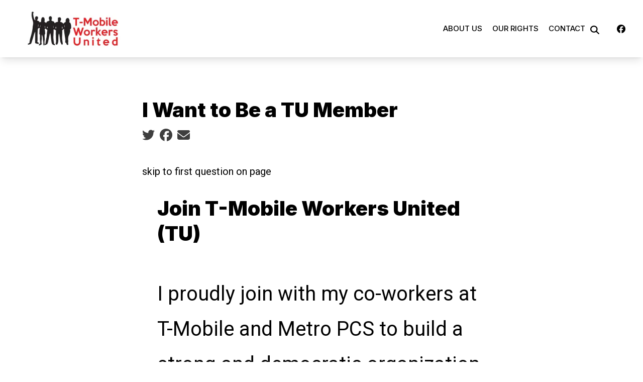

--- FILE ---
content_type: text/html; charset=UTF-8
request_url: https://tmobileworkersunited.org/join
body_size: 17954
content:
<!DOCTYPE html>
<html lang="en" dir="ltr" prefix="og: https://ogp.me/ns#" x-data="{ keyboardNavigation: false, isTouchDevice: false }" x-init="isTouchDevice = &#039;ontouchstart&#039; in window || navigator.maxTouchPoints &gt; 0" @keyup.tab.window="keyboardNavigation = true" @mousemove="if (keyboardNavigation) keyboardNavigation = false">
  <head>
    <meta charset="utf-8" />
<noscript><style>form.antibot * :not(.antibot-message) { display: none !important; }</style>
</noscript><meta name="description" content="" />
<link rel="canonical" href="https://tmobileworkersunited.org/content/36895" />
<meta property="og:site_name" content="T-Mobile Workers United" />
<meta property="og:url" content="https://tmobileworkersunited.org/content/36895" />
<meta property="og:title" content="I Want to Be a TU Member" />
<meta property="og:description" content="" />
<meta name="twitter:card" content="summary_large_image" />
<meta name="twitter:description" content="" />
<meta name="twitter:title" content="I Want to Be a TU Member | T-Mobile Workers United" />
<meta name="Generator" content="Drupal 10 (https://www.drupal.org)" />
<meta name="MobileOptimized" content="width" />
<meta name="HandheldFriendly" content="true" />
<meta name="viewport" content="width=device-width, initial-scale=1.0" />
<style>body {--uh-font-size: 16px; --uh-font-body: Roboto, sans-serif; --uh-font-header: Inter, sans-serif; --uh-color-white: 255 255 255; --uh-color-gray: 66 66 66; --uh-color-black: 0 0 0; --uh-color-primary: 60 61 65; --uh-color-primary-dark: 29 33 36; --uh-color-secondary: 0 86 179; --uh-color-secondary-dark: 35 35 35; --uh-color-accent-1: 213 36 36; --uh-color-accent-1-dark: 0 86 179; --uh-color-accent-2: 199 32 47; --uh-color-accent-2-dark: 187 25 4; --uh-color-neutral-1: 225 225 225; --uh-color-neutral-2: 238 238 238; }</style>
<script type="application/ld+json">{
    "@context": "https://schema.org",
    "@type": "WebSite",
    "name": "T-Mobile Workers United",
    "url": "https://tmobileworkersunited.org"
}</script>
<link rel="icon" href="/sites/default/files/2022-08/fist-green.ico" type="image/vnd.microsoft.icon" />
<link rel="preconnect" href="https://fonts.gstatic.com" crossorigin="anonymous" />
<link rel="preload" as="style" href="https://fonts.googleapis.com/css2?family=Roboto:ital,wght@0,300;0,400;0,500;0,700;1,300;1,400;1,500;1,700&amp;display=swap" />
<link rel="stylesheet" href="https://fonts.googleapis.com/css2?family=Roboto:ital,wght@0,300;0,400;0,500;0,700;1,300;1,400;1,500;1,700&amp;display=swap" />
<link rel="preload" as="style" href="https://fonts.googleapis.com/css2?family=Inter:wght@100;200;300;400;500;600;700;800;900&amp;display=swap" />
<link rel="stylesheet" href="https://fonts.googleapis.com/css2?family=Inter:wght@100;200;300;400;500;600;700;800;900&amp;display=swap" />

    <title>I Want to Be a TU Member | T-Mobile Workers United</title>
    <link rel="stylesheet" media="all" href="/sites/default/files/css/css_fQdQXfa2ECWxoIr6ifprPvnr0gIgfCGoCPo3xyvQpqU.css?delta=0&amp;language=en&amp;theme=uh_tw&amp;include=eJxLrSjJyczL1k8pKi1IzNFLhXB1iiuLS1Jz9ZMSi1N1SjPiS8r1C_KLS3TTc_KTEnN0i0sqgarSAdLhF5w" />
<link rel="stylesheet" media="all" href="/sites/default/files/css/css_dpPtaP9toWppgXmOxG_s7PMz4uMZmbGMOIt5uqjzcBo.css?delta=1&amp;language=en&amp;theme=uh_tw&amp;include=eJxLrSjJyczL1k8pKi1IzNFLhXB1iiuLS1Jz9ZMSi1N1SjPiS8r1C_KLS3TTc_KTEnN0i0sqgarSAdLhF5w" />
<style>.sr-only {
  position: absolute;
  width: 1px;
  height: 1px;
  padding: 0;
  margin: -1px;
  overflow: hidden;
  clip: rect(0, 0, 0, 0);
  white-space: nowrap;
  border-width: 0;
}
.absolute {
  position: absolute;
}
.relative {
  position: relative;
}
.right-0 {
  right: 0px;
}
.top-10 {
  top: 2.5rem;
}
.z-0 {
  z-index: 0;
}
.z-10 {
  z-index: 10;
}
.z-50 {
  z-index: 50;
}
.order-1 {
  order: 1;
}
.order-2 {
  order: 2;
}
.col-span-1 {
  grid-column: span 1 / span 1;
}
.mx-0 {
  margin-left: 0px;
  margin-right: 0px;
}
.mx-1 {
  margin-left: 0.25rem;
  margin-right: 0.25rem;
}
.mx-auto {
  margin-left: auto;
  margin-right: auto;
}
.my-2 {
  margin-top: 0.5rem;
  margin-bottom: 0.5rem;
}
.my-6 {
  margin-top: 1.5rem;
  margin-bottom: 1.5rem;
}
.mb-2 {
  margin-bottom: 0.5rem;
}
.mr-1 {
  margin-right: 0.25rem;
}
.mr-2 {
  margin-right: 0.5rem;
}
.mr-3 {
  margin-right: 0.75rem;
}
.mt-1 {
  margin-top: 0.25rem;
}
.mt-12 {
  margin-top: 3rem;
}
.mt-4 {
  margin-top: 1rem;
}
.mt-6 {
  margin-top: 1.5rem;
}
.block {
  display: block;
}
.inline-block {
  display: inline-block;
}
.inline {
  display: inline;
}
.flex {
  display: flex;
}
.inline-flex {
  display: inline-flex;
}
.grid {
  display: grid;
}
.hidden {
  display: none;
}
.h-5 {
  height: 1.25rem;
}
.h-6 {
  height: 1.5rem;
}
.h-7 {
  height: 1.75rem;
}
.h-full {
  height: 100%;
}
.w-1\/5 {
  width: 20%;
}
.w-20 {
  width: 5rem;
}
.w-4\/5 {
  width: 80%;
}
.w-5 {
  width: 1.25rem;
}
.w-52 {
  width: 13rem;
}
.w-6 {
  width: 1.5rem;
}
.w-7 {
  width: 1.75rem;
}
.w-80 {
  width: 20rem;
}
.w-auto {
  width: auto;
}
.w-full {
  width: 100%;
}
.max-w-7xl {
  max-width: 80rem;
}
.max-w-md {
  max-width: 28rem;
}
.max-w-none {
  max-width: none;
}
.flex-none {
  flex: none;
}
.flex-grow {
  flex-grow: 1;
}
.grow {
  flex-grow: 1;
}
.origin-bottom-left {
  transform-origin: bottom left;
}
.rotate-45 {
  --tw-rotate: 45deg;
  transform: translate(var(--tw-translate-x), var(--tw-translate-y)) rotate(var(--tw-rotate)) skewX(var(--tw-skew-x)) skewY(var(--tw-skew-y)) scaleX(var(--tw-scale-x)) scaleY(var(--tw-scale-y));
}
.transform {
  transform: translate(var(--tw-translate-x), var(--tw-translate-y)) rotate(var(--tw-rotate)) skewX(var(--tw-skew-x)) skewY(var(--tw-skew-y)) scaleX(var(--tw-scale-x)) scaleY(var(--tw-scale-y));
}
.cursor-pointer {
  cursor: pointer;
}
.scroll-mt-28 {
  scroll-margin-top: 7rem;
}
.grid-cols-1 {
  grid-template-columns: repeat(1, minmax(0, 1fr));
}
.grid-cols-2 {
  grid-template-columns: repeat(2, minmax(0, 1fr));
}
.flex-row {
  flex-direction: row;
}
.flex-col {
  flex-direction: column;
}
.flex-wrap {
  flex-wrap: wrap;
}
.items-center {
  align-items: center;
}
.justify-end {
  justify-content: flex-end;
}
.justify-center {
  justify-content: center;
}
.justify-between {
  justify-content: space-between;
}
.gap-1 {
  gap: 0.25rem;
}
.gap-2 {
  gap: 0.5rem;
}
.space-x-1 > :not([hidden]) ~ :not([hidden]) {
  --tw-space-x-reverse: 0;
  margin-right: calc(0.25rem * var(--tw-space-x-reverse));
  margin-left: calc(0.25rem * calc(1 - var(--tw-space-x-reverse)));
}
.divide-x > :not([hidden]) ~ :not([hidden]) {
  --tw-divide-x-reverse: 0;
  border-right-width: calc(1px * var(--tw-divide-x-reverse));
  border-left-width: calc(1px * calc(1 - var(--tw-divide-x-reverse)));
}
.self-center {
  align-self: center;
}
.overflow-hidden {
  overflow: hidden;
}
.whitespace-nowrap {
  white-space: nowrap;
}
.rounded-2xl {
  border-radius: 1rem;
}
.rounded-md {
  border-radius: 0.375rem;
}
.border-0 {
  border-width: 0px;
}
.border-t {
  border-top-width: 1px;
}
.border-t-2 {
  border-top-width: 2px;
}
.border-none {
  border-style: none;
}
.border-gray-300 {
  --tw-border-opacity: 1;
  border-color: rgb(209 213 219 / var(--tw-border-opacity));
}
.border-uh-neutral-2 {
  --tw-border-opacity: 1;
  border-color: rgb(var(--uh-color-neutral-2) / var(--tw-border-opacity));
}
.border-opacity-20 {
  --tw-border-opacity: 0.2;
}
.bg-uh-accent-1 {
  --tw-bg-opacity: 1;
  background-color: rgb(var(--uh-color-accent-1) / var(--tw-bg-opacity));
}
.bg-uh-black {
  --tw-bg-opacity: 1;
  background-color: rgb(var(--uh-color-black) / var(--tw-bg-opacity));
}
.bg-uh-black\/5 {
  background-color: rgb(var(--uh-color-black) / 0.05);
}
.bg-uh-gray {
  --tw-bg-opacity: 1;
  background-color: rgb(var(--uh-color-gray) / var(--tw-bg-opacity));
}
.bg-uh-white {
  --tw-bg-opacity: 1;
  background-color: rgb(var(--uh-color-white) / var(--tw-bg-opacity));
}
.bg-opacity-25 {
  --tw-bg-opacity: 0.25;
}
.p-2 {
  padding: 0.5rem;
}
.p-4 {
  padding: 1rem;
}
.px-16 {
  padding-left: 4rem;
  padding-right: 4rem;
}
.px-4 {
  padding-left: 1rem;
  padding-right: 1rem;
}
.py-1 {
  padding-top: 0.25rem;
  padding-bottom: 0.25rem;
}
.py-12 {
  padding-top: 3rem;
  padding-bottom: 3rem;
}
.py-2 {
  padding-top: 0.5rem;
  padding-bottom: 0.5rem;
}
.pb-0 {
  padding-bottom: 0px;
}
.pb-16 {
  padding-bottom: 4rem;
}
.pb-2 {
  padding-bottom: 0.5rem;
}
.pb-6 {
  padding-bottom: 1.5rem;
}
.pl-2 {
  padding-left: 0.5rem;
}
.pl-4 {
  padding-left: 1rem;
}
.pr-4 {
  padding-right: 1rem;
}
.pt-0 {
  padding-top: 0px;
}
.pt-0\.5 {
  padding-top: 0.125rem;
}
.pt-2 {
  padding-top: 0.5rem;
}
.pt-6 {
  padding-top: 1.5rem;
}
.pt-8 {
  padding-top: 2rem;
}
.text-center {
  text-align: center;
}
.font-header {
  font-family: var(--uh-font-header);
}
.text-esm {
  font-size: 0.85em;
}
.text-sm {
  font-size: 0.875rem;
}
.text-xs {
  font-size: 0.75rem;
}
.font-bold {
  font-weight: 700;
}
.font-medium {
  font-weight: 500;
}
.font-semibold {
  font-weight: 600;
}
.uppercase {
  text-transform: uppercase;
}
.leading-none {
  line-height: 1;
}
.text-current {
  color: currentColor;
}
.text-gray-400 {
  --tw-text-opacity: 1;
  color: rgb(156 163 175 / var(--tw-text-opacity));
}
.text-uh-black {
  --tw-text-opacity: 1;
  color: rgb(var(--uh-color-black) / var(--tw-text-opacity));
}
.text-uh-neutral-2 {
  --tw-text-opacity: 1;
  color: rgb(var(--uh-color-neutral-2) / var(--tw-text-opacity));
}
.text-uh-primary-dark {
  --tw-text-opacity: 1;
  color: rgb(var(--uh-color-primary-dark) / var(--tw-text-opacity));
}
.text-uh-white {
  --tw-text-opacity: 1;
  color: rgb(var(--uh-color-white) / var(--tw-text-opacity));
}
.underline {
  text-decoration-line: underline;
}
.antialiased {
  -webkit-font-smoothing: antialiased;
  -moz-osx-font-smoothing: grayscale;
}
.opacity-100 {
  opacity: 1;
}
.opacity-75 {
  opacity: 0.75;
}
.shadow-lg {
  --tw-shadow: 0 10px 15px -3px rgb(0 0 0 / 0.1), 0 4px 6px -4px rgb(0 0 0 / 0.1);
  --tw-shadow-colored: 0 10px 15px -3px var(--tw-shadow-color), 0 4px 6px -4px var(--tw-shadow-color);
  box-shadow: var(--tw-ring-offset-shadow, 0 0 #0000), var(--tw-ring-shadow, 0 0 #0000), var(--tw-shadow);
}
.shadow-sm {
  --tw-shadow: 0 1px 2px 0 rgb(0 0 0 / 0.05);
  --tw-shadow-colored: 0 1px 2px 0 var(--tw-shadow-color);
  box-shadow: var(--tw-ring-offset-shadow, 0 0 #0000), var(--tw-ring-shadow, 0 0 #0000), var(--tw-shadow);
}
.transition-colors {
  transition-property: color, background-color, border-color, text-decoration-color, fill, stroke;
  transition-timing-function: cubic-bezier(0.4, 0, 0.2, 1);
  transition-duration: 150ms;
}
.duration-300 {
  transition-duration: 300ms;
}
.first\:pl-0:first-child {
  padding-left: 0px;
}
.hover\:bg-uh-accent-1-dark:hover {
  --tw-bg-opacity: 1;
  background-color: rgb(var(--uh-color-accent-1-dark) / var(--tw-bg-opacity));
}
.hover\:bg-uh-black\/10:hover {
  background-color: rgb(var(--uh-color-black) / 0.1);
}
.hover\:bg-uh-black\/5:hover {
  background-color: rgb(var(--uh-color-black) / 0.05);
}
.hover\:bg-uh-primary:hover {
  --tw-bg-opacity: 1;
  background-color: rgb(var(--uh-color-primary) / var(--tw-bg-opacity));
}
.hover\:bg-uh-secondary:hover {
  --tw-bg-opacity: 1;
  background-color: rgb(var(--uh-color-secondary) / var(--tw-bg-opacity));
}
.hover\:text-uh-accent-1:hover {
  --tw-text-opacity: 1;
  color: rgb(var(--uh-color-accent-1) / var(--tw-text-opacity));
}
.hover\:opacity-100:hover {
  opacity: 1;
}
.hover\:opacity-80:hover {
  opacity: 0.8;
}
.hover\:transition-colors:hover {
  transition-property: color, background-color, border-color, text-decoration-color, fill, stroke;
  transition-timing-function: cubic-bezier(0.4, 0, 0.2, 1);
  transition-duration: 150ms;
}
.hover\:transition-opacity:hover {
  transition-property: opacity;
  transition-timing-function: cubic-bezier(0.4, 0, 0.2, 1);
  transition-duration: 150ms;
}
.focus\:border-branding-outer-space:focus {
  --tw-border-opacity: 1;
  border-color: rgb(55 58 58 / var(--tw-border-opacity));
}
.focus\:ring-branding-outer-space:focus {
  --tw-ring-opacity: 1;
  --tw-ring-color: rgb(55 58 58 / var(--tw-ring-opacity));
}
.prose-headings\:mb-2 :is(:where(h1, h2, h3, h4, h5, h6, th):not(:where([class~="not-prose"],[class~="not-prose"] *))) {
  margin-bottom: 0.5rem;
}
.prose-headings\:text-uh-neutral-2 :is(:where(h1, h2, h3, h4, h5, h6, th):not(:where([class~="not-prose"],[class~="not-prose"] *))) {
  --tw-text-opacity: 1;
  color: rgb(var(--uh-color-neutral-2) / var(--tw-text-opacity));
}
.prose-p\:mb-4 :is(:where(p):not(:where([class~="not-prose"],[class~="not-prose"] *))) {
  margin-bottom: 1rem;
}
.prose-a\:text-uh-white :is(:where(a):not(:where([class~="not-prose"],[class~="not-prose"] *))) {
  --tw-text-opacity: 1;
  color: rgb(var(--uh-color-white) / var(--tw-text-opacity));
}
.prose-strong\:text-uh-neutral-2 :is(:where(strong):not(:where([class~="not-prose"],[class~="not-prose"] *))) {
  --tw-text-opacity: 1;
  color: rgb(var(--uh-color-neutral-2) / var(--tw-text-opacity));
}
.prose-img\:my-1 :is(:where(img):not(:where([class~="not-prose"],[class~="not-prose"] *))) {
  margin-top: 0.25rem;
  margin-bottom: 0.25rem;
}
.prose-img\:mr-1 :is(:where(img):not(:where([class~="not-prose"],[class~="not-prose"] *))) {
  margin-right: 0.25rem;
}
.prose-img\:w-20 :is(:where(img):not(:where([class~="not-prose"],[class~="not-prose"] *))) {
  width: 5rem;
}
.prose-img\:opacity-60 :is(:where(img):not(:where([class~="not-prose"],[class~="not-prose"] *))) {
  opacity: 0.6;
}
.prose-img\:invert :is(:where(img):not(:where([class~="not-prose"],[class~="not-prose"] *))) {
  --tw-invert: invert(100%);
  filter: var(--tw-blur) var(--tw-brightness) var(--tw-contrast) var(--tw-grayscale) var(--tw-hue-rotate) var(--tw-invert) var(--tw-saturate) var(--tw-sepia) var(--tw-drop-shadow);
}
.\[\&_a\]\:\!px-4 a {
  padding-left: 1rem !important;
  padding-right: 1rem !important;
}
@media (min-width: 640px) {
  .sm\:px-6 {
    padding-left: 1.5rem;
    padding-right: 1.5rem;
  }}

@media (min-width: 768px) {
  .md\:sticky {
    position: sticky;
  }
  .md\:top-0 {
    top: 0px;
  }
  .md\:col-span-5 {
    grid-column: span 5 / span 5;
  }
  .md\:flex {
    display: flex;
  }
  .md\:hidden {
    display: none;
  }
  .md\:w-2\/3 {
    width: 66.666667%;
  }
  .md\:w-28 {
    width: 7rem;
  }
  .md\:w-full {
    width: 100%;
  }
  .md\:flex-none {
    flex: none;
  }
  .md\:grid-cols-3 {
    grid-template-columns: repeat(3, minmax(0, 1fr));
  }
  .md\:grid-cols-5 {
    grid-template-columns: repeat(5, minmax(0, 1fr));
  }
  .md\:justify-end {
    justify-content: flex-end;
  }
  .md\:gap-8 {
    gap: 2rem;
  }
  .md\:px-1 {
    padding-left: 0.25rem;
    padding-right: 0.25rem;
  }
  .md\:px-2 {
    padding-left: 0.5rem;
    padding-right: 0.5rem;
  }
  .md\:px-4 {
    padding-left: 1rem;
    padding-right: 1rem;
  }
  .md\:pt-8 {
    padding-top: 2rem;
  }
  .md\:text-sm {
    font-size: 0.875rem;
  }
  .md\:prose-img\:w-28 :is(:where(img):not(:where([class~="not-prose"],[class~="not-prose"] *))) {
    width: 7rem;
  }}

@media (min-width: 1024px) {
  .lg\:max-w-prose {
    max-width: 65ch;
  }
  .lg\:px-8 {
    padding-left: 2rem;
    padding-right: 2rem;
  }
  .lg\:py-16 {
    padding-top: 4rem;
    padding-bottom: 4rem;
  }
  .lg\:pt-12 {
    padding-top: 3rem;
  }}

@media (min-width: 1280px) {
  .xl\:flex {
    display: flex;
  }
  .xl\:px-2 {
    padding-left: 0.5rem;
    padding-right: 0.5rem;
  }
  .xl\:pt-16 {
    padding-top: 4rem;
  }
  .xl\:text-center {
    text-align: center;
  }}

</style><script src="/sites/default/files/tailwindcss_utility/tailwind.js"></script><script src="/themes/custom/uh_tw/build/tailwind-config-cdn.js"></script><script>tailwind.config.safelist = tailwind.config.safelist.concat(["[&amp;_a]:!px-4","hover:prose-a:text-uh-black","prose-a:!no-underline","prose-a:hover:text-uh-neutral-1","prose-a:text-uh-accent-1"]);</script>
<link rel="stylesheet" media="all" href="/sites/default/files/css/css_3K8n5UILLiBenjHgR5ZAB0WtDWbwVxQe_HB9S2DnYoM.css?delta=3&amp;language=en&amp;theme=uh_tw&amp;include=eJxLrSjJyczL1k8pKi1IzNFLhXB1iiuLS1Jz9ZMSi1N1SjPiS8r1C_KLS3TTc_KTEnN0i0sqgarSAdLhF5w" />

    <script src="/libraries/fontawesome/js/brands.min.js?v=6.4.2" defer></script>
<script src="/libraries/fontawesome/js/regular.min.js?v=6.4.2" defer></script>
<script src="/libraries/fontawesome/js/solid.min.js?v=6.4.2" defer></script>
<script src="/libraries/fontawesome/js/fontawesome.min.js?v=6.4.2" defer></script>

  </head>
  <body class="hide-gin-toolbar group/uh-site">
        <a href="#main-content" class="visually-hidden focusable">
      Skip to main content
    </a>
    
      <div class="dialog-off-canvas-main-canvas" data-off-canvas-main-canvas>
    
  
<div class="w-full mx-auto text-uh-black">
    
  

  <div id="site-header" class="md:grid-cols-5 font-semibold relative z-50 inline" x-data="{ open: false }">
    


<!-- national menu -->
<!-- ./national menu -->

<div class="md:col-span-5 block xl:flex bg-uh-white z-10 shadow-lg md:px-4 md:sticky md:top-0">
  <!-- site logo -->
  <div class="pl-4 md:px-1 md:flex-none site-branding py-1 self-center font-header font-bold uppercase text-esm mr-3">
     
<div class="flex items-center w-full">
            <!-- mobile menu button -->
    <div id="mobile-nav-button" class="flex justify-end order-2 w-1/5 md:hidden">
            <button type="button" class="inline-flex items-center justify-center p-2 rounded-md" aria-controls="mobile-menu" x-on:click="open = !open" aria-expanded="false" x-bind:aria-expanded="open.toString()">
        <span class="sr-only">Open main menu</span>
        <svg x-description="Icon when menu is closed. Heroicon name: outline/menu" x-state:on="Menu open" x-state:off="Menu closed" class="block w-6 h-6" :class="{ 'hidden': open, 'block': !(open) }" xmlns="http://www.w3.org/2000/svg" fill="none" viewBox="0 0 24 24" stroke="currentColor" aria-hidden="true">
          <path stroke-linecap="round" stroke-linejoin="round" stroke-width="2" d="M4 6h16M4 12h16M4 18h16"></path>
        </svg>
        <svg x-description="Icon when menu is open. Heroicon name: outline/x" x-state:on="Menu open" x-state:off="Menu closed" class="hidden w-6 h-6" :class="{ 'block': open, 'hidden': !(open) }" xmlns="http://www.w3.org/2000/svg" fill="none" viewBox="0 0 24 24" stroke="currentColor" aria-hidden="true">
          <path stroke-linecap="round" stroke-linejoin="round" stroke-width="2" d="M6 18L18 6M6 6l12 12"></path>
        </svg>
      </button>
          </div>
    <!-- ./mobile menu button -->
    <div class="w-4/5 md:w-full order-1">
    <a class="flex w-full items-center" href="/">
    		<div class="site-logo w-52 pr-4">
		  <picture>
                  <source srcset="/sites/default/files/styles/image_media_large/public/logos/tu-logo-300x130.png.webp?itok=z6fnQ575 1x" media="all and (min-width: 1280px)" type="image/webp" width="300" height="130"/>
              <source srcset="/sites/default/files/styles/image_media_medium/public/logos/tu-logo-300x130.png.webp?itok=NBm7Qwlz 1x, /sites/default/files/styles/image_media_large_2x/public/logos/tu-logo-300x130.png.webp?itok=0It8WWZv 2x" media="all and (min-width: 1024px) and (max-width: 1279px)" type="image/webp" width="300" height="130"/>
              <source srcset="/sites/default/files/styles/image_media_small/public/logos/tu-logo-300x130.png.webp?itok=lWl07JAv 1x, /sites/default/files/styles/image_media_medium_2x/public/logos/tu-logo-300x130.png.webp?itok=lHmpXXw_ 2x" type="image/webp" width="100" height="43"/>
                  <img src="/sites/default/files/styles/image_media_small/public/logos/tu-logo-300x130.png.webp?itok=lWl07JAv" alt="tu-logo-300x130.png" />

  </picture>

	</div>
		    </a>
  </div>
</div>



  </div>
  <!-- ./site logo -->

  <!-- site menu -->
  <div class="relative grow flex items-center xl:px-2 text-esm">    
    

















<div class="hidden md:flex flex-row w-full z-10 text-xs font-header uppercase font-medium md:justify-end" x-data="{search_open : false}">

        <div class="flex-grow">
      


  <ul class="site-menu flex container mx-0 w-auto flex-row item-center flex-wrap bg-uh-white text-current justify-end">
                          <li class="menu-item    flex hover:bg-uh-black/10   ">
    <a href="/about-us-0" class="flex p-2 whitespace-nowrap justify-between " data-drupal-link-system-path="node/5226">About Us</a>
    </li>
                    <li class="menu-item   menu-item--active-trail flex hover:bg-uh-black/10   ">
    <a href="/our-rights" class="flex p-2 whitespace-nowrap justify-between " data-drupal-link-system-path="node/5136">Our Rights</a>
    </li>
                    <li class="menu-item    flex hover:bg-uh-black/10   ">
    <a href="https://cwa-union.org/organize-union-your-workplace" class="flex p-2 whitespace-nowrap justify-between ">Contact</a>
    </li>
      </ul>

    </div>
    
        
  <div class='relative flex flex-row items-center' x-on:click.away="search_open = false">
    <i x-on:click="search_open = !search_open; $nextTick(() => $refs.autoFocus.focus());" class="cursor-pointer fa-lg fas fa-search mr-2 mt-1 text-sm hover:transition-opacity opacity-100 hover:opacity-80" aria-haspopup="true" x-bind:aria-expanded="search_open" aria-expanded="true"></i><span class="sr-only">Search</span>

        <div x-show="search_open" x-cloak class="absolute top-10 right-0 flex flex-col w-80">
      <div class='flex flex-col items-end pr-2'>
          <div class="w-7 overflow-hidden inline-block">
    <div class="h-5 w-5 bg-uh-white rotate-45 transform origin-bottom-left">
      <div class="w-full h-full bg-uh-black/5, [&amp;_a]:!px-4"></div>
    </div>
  </div>
  
      </div>
      <div class="bg-uh-white">
        <div class="p-4 w-full h-full bg-uh-black/5, [&amp;_a]:!px-4">
          <form action="/search" method="get">
            <div class="flex">
              <label class="sr-only" for="desktop-search-site">Search site</label>
              
<input type="search" placeholder="Search" id="desktop-search-site" name="keywords" x-ref="autoFocus" class="p-2 mr-1 text-sm text-uh-primary-dark max-w-md shadow-sm focus:ring-branding-outer-space focus:border-branding-outer-space w-full block border-gray-300 p-2 md:text-sm" />


              

  <button class="px-16 py-2 inline-block border-0 font-bold text-uh-white transition-colors duration-300 bg-uh-accent-1 hover:bg-uh-secondary uppercase font-header"><i class="fa-lg fas fa-search"></i><span class="sr-only">Search</span></button>



            </div>
          </form>
        </div>
      </div>
    </div>
    
  </div>
  
</div>





                                                                            <ul class="block w-full bg-uh-white text-current border-0 menu md:hidden mobile-site-menu text-sm pt-2 border-t-2" x-description="Mobile menu, show/hide based on menu state." id="mobile-menu" x-show="open" style="display: none;">

      <li class="menu-item    relative" >

          <a href="/about-us-0" class="flex px-4 py-2 hover:bg-uh-black/5" data-drupal-link-system-path="node/5226">About Us</a>
      
      
        </li>
      <li class="menu-item   menu-item--active-trail relative" >

          <a href="/our-rights" class="flex px-4 py-2 hover:bg-uh-black/5" data-drupal-link-system-path="node/5136">Our Rights</a>
      
      
        </li>
      <li class="menu-item    relative" >

          <a href="https://cwa-union.org/organize-union-your-workplace" class="flex px-4 py-2 hover:bg-uh-black/5">Contact</a>
      
      
        </li>
  
  
    <div class="p-4 w-full h-full bg-uh-black/5, [&amp;_a]:!px-4">
  <form action="/search" method="get">
    <div class="flex rounded-2xl overflow-hidden">
      <label class="sr-only" for="mobile-search-site">Search site</label>
      <input x-ref="autoFocus" id="mobile-search-site" class="flex-grow p-2 text-sm text-uh-primary-dark border-none" type="search" placeholder="Search Site" name="keywords">
      <button class="bg-uh-accent-1 hover:bg-uh-accent-1-dark text-uh-white text-sm p-2 pl-4 pr-4">
        <i class="fa-lg fas fa-search"></i><span class="sr-only">Search</span>
      </button>
    </div>
  </form>
</div>

  
</ul>




  </div>
  <div class="relative hidden flex-none md:flex items-center md:px-2">
  	

  <div  class="flex my-2 space-x-1">

                  <a href="https://facebook.com/TMobileWorkers" class="hover:transition-opacity opacity-100 hover:opacity-80">
          <i class="items-center justify-center mx-1 text-sm fab fa-facebook"></i>
          <span class="sr-only">Facebook</span>
        </a>
          
  </div>



  </div>
  <!-- ./site menu -->
</div>



  </div>

  
    
  
    <div>
    <div data-drupal-messages-fallback class="hidden"></div>

  </div>


    <main class="z-0">
    <a id="main-content" tabindex="-1"></a>    <div class="md:flex  pb-0">

            <div id="page-content" class="grid w-full grid-cols-1 page-content">
          <div>
    <div id="block-uh-tw-content">
  
    
      
        <article class="node">

  
    

  
  <div class="node-content">
    
          
    <div class="layout layout--onecol layout--onecol--prose scroll-mt-28 layout-edge-to-edge pt-0 pb-0 px-4" id="">
        <div  class="layout__region layout__region--content mx-auto lg:max-w-prose">
      <div id="page_title" class="scroll-mt-28 flex w-full flex-wrap">
  
    

      
<div class="uppercase text-xs text-gray-400 font-medium w-full pt-6 md:pt-8 lg:pt-12 xl:pt-16">
  
</div>
<h1 class="w-full mb-2">
  I Want to Be a TU Member
</h1>


  </div>
<div id="social_share">
  
    
      
<div class="pb-2">
  <span class="sr-only">Social share icons</span>
  <a href="https://twitter.com/intent/tweet?url=https://tmobileworkersunited.org/join&text=I Want to Be a TU Member" target="_blank" rel="noopener noreferrer" title="Twitter share link" class="inline-block opacity-75 hover:opacity-100 duration-300 hover:text-uh-accent-1 mr-1"><i class="fab fa-lg fa-twitter"></i></a>
  <a href="https://www.facebook.com/sharer.php?u=https://tmobileworkersunited.org/join" target="_blank" rel="noopener noreferrer" title="Facebook share link" class="inline-block opacity-75 hover:opacity-100 duration-300 hover:text-uh-accent-1 mr-1"><i class="fab fa-lg fa-facebook"></i></a>
  <a href="/cdn-cgi/l/email-protection#ecd3ca9f998e86898f98d1a5ccbb8d8298cc9883ccae89cc8dccb8b9cca189818e899eca8e838895d18498989c9fd6c3c39881838e8580899b839e87899e9f998285988988c2839e8bc386838582" target="_blank" rel="noopener noreferrer" title="Email" class="inline-block opacity-75 hover:opacity-100 duration-300 hover:text-uh-accent-1 mr-1"><i class="fa fa-lg fa-envelope"></i></a>
</div>


  </div>

    </div>
      </div>
  

          
    <div class="layout layout--onecol layout--onecol--prose scroll-mt-28 layout-edge-to-edge pt-6 pb-16 px-4" id="">
        <div  class="layout__region layout__region--content mx-auto lg:max-w-prose">
      <div class="pb-6 flex w-full flex-wrap" id="site_description">
  
    

      
<div class="w-full max-w-none prose prose-headings:mb-2 prose-p:mb-4 prose-a:!no-underline prose-a:text-uh-accent-1 hover:prose-a:text-uh-black">
	<html class="sg-survey " lang="en-us"><head><meta http-equiv="X-UA-Compatible" content="IE=edge"><meta http-equiv="Content-Type" content="text/html;charset=utf-8"><meta http-equiv="cache-control" content="no-cache, no-store"><meta http-equiv="Pragma" content="no-cache"><meta name="Generator" content="SurveyGizmo; http://www.surveygizmo.com"><meta name="description" content="Join T-Mobile Workers United (TU)."><meta name="viewport" content="width=device-width, initial-scale=1.0 , minimum-scale=1.0, maximum-scale=1.0, user-scalable=no, height=device-height, minimal-ui"><meta property="og:type" content="website"><meta property="og:title" content><meta property="og:description" content><meta property="og:image" content><title>Join T-Mobile Workers United (TU)</title><meta name="robots" content="NOINDEX,NOFOLLOW"><style type="text/css" media="all">
.sg-hide { display: none; }
.sg-progress-bar {
    display: none;
}
.sg-error-message {display: none;} 

.sg-access-helper {display: block; position: absolute !important; margin-left: -999em; width: 100em;}
</style><link type="text/css" rel="stylesheet" media="all" href="//www.surveygizmo.com/2017.09.13.00/runtimejs/dist/survey/css/jscal.css"><link type="text/css" rel="stylesheet" media="all" href="//www.surveygizmo.com/2017.09.13.00/runtimejs/dist/survey/css/survey2.css"><link type="text/css" rel="stylesheet" media="all" href="//www.surveygizmo.com/2017.09.13.00/runtimethemes/default/runtime/css/sg-icon-font.css"><style type="text/css" media="all">.sg-survey body.sg-mobile-optimized .sg-button-bar .sg-next-button, .sg-survey body.sg-mobile-optimized .sg-button-bar .sg-submit-button, .sg-survey body.sg-int-virtual-page .sg-button-bar .sg-next-button, .sg-survey body.sg-int-virtual-page .sg-button-bar .sg-submit-button{width:77px;}.sg-survey body.sg-mobile-optimized .sg-button-bar .sg-back-button, .sg-survey body.sg-int-virtual-page .sg-button-bar .sg-back-button{width:77px}h1.sg-title{text-align:left;}.sg-page-title{text-align:left;}.sg-header-image{margin:0 auto 0 0}.sg-header-image{max-width:100%;display:block;}</style><script data-cfasync="false" src="/cdn-cgi/scripts/5c5dd728/cloudflare-static/email-decode.min.js"></script><script type="text/javascript" src="//www.surveygizmo.com/2017.09.13.00/runtimejs/dist/survey/js/survey.js"></script><script src="//c.shpg.org/78/sp.js"></script><!-- Facebook Pixel Code --><script>
!function(f,b,e,v,n,t,s){if(f.fbq)return;n=f.fbq=function(){n.callMethod?
n.callMethod.apply(n,arguments):n.queue.push(arguments)};if(!f._fbq)f._fbq=n;
n.push=n;n.loaded=!0;n.version='2.0';n.queue=[];t=b.createElement(e);t.async=!0;
t.src=v;s=b.getElementsByTagName(e)[0];s.parentNode.insertBefore(t,s)}(window,
document,'script','//connect.facebook.net/en_US/fbevents.js');

fbq('init', '1697459040501553');
fbq('track', "PageView");
fbq('track', "MemberSignupView");</script><noscript><img height="1" width="1" style="display:none" src="https://www.facebook.com/tr?id=1697459040501553&amp;ev=PageView&amp;noscript=1" loading="lazy"></noscript><!-- End Facebook Pixel Code --><noscript><link href="//app.surveygizmo.com/runtimethemes/default/runtime/css/nojs.css" rel="stylesheet" type="text/css"></noscript></head><body class="sg-body sg-page-1 sg-pageid-1 sg-webkit sg-ltr " id="sgbody-2585238"><noscript><div id="no-js-warning"><p>We've detected that Javascript is not enabled. It is required for an optimal survey taking experience.<br> Please check your browser's settings and make sure Javascript is turned on. <a href="http://www.enable-javascript.com/" target="_blank">Click here for more information.</a></p></div></noscript><link href="//fonts.googleapis.com/css?family=Montserrat" rel="stylesheet" type="text/css"><div class="sg-skipnav-container"><a id="sg-skipnav" class="sg-screenreader-hidden" href="#sg-skipnav-target">skip to first question on page</a></div><form action="https://www.surveygizmo.com/s3/2585238/T-Mobile-Signups" method="post" enctype="multipart/form-data" class="sg-survey-form" id="sg_FormFor2585238" novalidate><div class="sg-hidden-inputs"><input type="hidden" name="sg_navchoice" id="sg_navchoice" value><input type="hidden" name="sg_currentpageid" id="sg_currentpageid" value="1"><input type="hidden" name="sg_surveyident" id="sg_surveyident" value="2585238"><input type="hidden" name="sg_sessionid" id="sg_sessionid" value><input id="sg_referer" type="hidden" name="sg_referer" value="https://app.surveygizmo.com/distribute/share/id/2585238"><input type="hidden" name="sg_interactionlevel" id="sg_interactionlevel" value="0"><input type="hidden" name="sg00a4d9f7a4b564bb6c54f384a7d6ef67" id="sg00a4d9f7a4b564bb6c54f384a7d6ef67" value><script>window["Fingerprint"] && (document.getElementById("sg00a4d9f7a4b564bb6c54f384a7d6ef67").value = new Fingerprint({canvas: true}).get());</script></div><div class="sg-wrapper"><div class="sg-header"><div class="sg-header-hook-1"></div><img class="sg-header-image" src="[data-uri]" alt><h1 class="sg-title"><span>Join T-Mobile Workers United (TU)</span></h1><div class="sg-header-hook-2"></div></div><div class="sg-content"><div class="sg-content-hook-1"></div><div class="sg-error-message " aria-hidden="true" role="group"><i class="sg-error-icon icon-warning"></i><div class="sg-error-top"></div>There was an error on your page. Please correct any required fields and submit again. <a href="#sg-gotoerror">Go to the first error</a><div class="sg-error-bottom"></div></div><div class="sg-page-title" role="heading">I proudly join with my co-workers at T-Mobile and Metro PCS to build a strong and democratic organization to make T-Mobile a better place to work. We are stronger together. </div><div class="sg-question-set"><div id="sgE-2585238-1-56-box" class="sg-question sg-type-instruction"><input type="hidden" id="sgE-2585238-1-56-meta" name="sgE-2585238-1-56-meta" value="hidden=false&amp;required=false"><input type="hidden" id="sgE-2585238-1-56-time" name="sgE-2585238-1-56-time" value><div class="sg-instructions">
		Your information will be treated as&nbsp;confidential and will not be shared with T-Mobile.	</div><!-- /sge-box --></div><div id="sgE-2585238-1-4-box" class="sg-question sg-type-group sg-type-group-contact"><input type="hidden" id="sgE-2585238-1-4-meta" name="sgE-2585238-1-4-meta" value="hidden=false&amp;required=false"><input type="hidden" id="sgE-2585238-1-4-time" name="sgE-2585238-1-4-time" value><div class="sg-question-title"></div><div class="sg-question-options"><div class="sg-group"><div class="sg-group-item"><div id="sgE-2585238-1-5-box" class="sg-question sg-type-textbox sg-required"><input type="hidden" id="sgE-2585238-1-5-meta" name="sgE-2585238-1-5-meta" value="hidden=false&amp;required=true"><input type="hidden" id="sgE-2585238-1-5-time" name="sgE-2585238-1-5-time" value><div class="sg-question-title"><label for="sgE-2585238-1-5-element">
			First Name <strong class="sg-required-icon">*<span class="sg-access-helper">This question is required.</span></strong></label></div><div class="sg-question-options"><div class="sg-control-text sg-control-text"><input type="text" id="sgE-2585238-1-5-element" name="sgE-2585238-1-5" title="First Name" class="sg-input sg-input-text " value size="25"></div><!-- /sg-question-options --></div><!-- /sge-box --></div></div><div class="sg-group-item"><div id="sgE-2585238-1-6-box" class="sg-question sg-type-textbox sg-required"><input type="hidden" id="sgE-2585238-1-6-meta" name="sgE-2585238-1-6-meta" value="hidden=false&amp;required=true"><input type="hidden" id="sgE-2585238-1-6-time" name="sgE-2585238-1-6-time" value><div class="sg-question-title"><label for="sgE-2585238-1-6-element">
			Last Name <strong class="sg-required-icon">*<span class="sg-access-helper">This question is required.</span></strong></label></div><div class="sg-question-options"><div class="sg-control-text sg-control-text"><input type="text" id="sgE-2585238-1-6-element" name="sgE-2585238-1-6" title="Last Name" class="sg-input sg-input-text " value size="25"></div><!-- /sg-question-options --></div><!-- /sge-box --></div></div><div class="sg-row-break"></div><div class="sg-group-item"><div id="sgE-2585238-1-9-box" class="sg-question sg-type-textbox"><input type="hidden" id="sgE-2585238-1-9-meta" name="sgE-2585238-1-9-meta" value="hidden=false&amp;required=false"><input type="hidden" id="sgE-2585238-1-9-time" name="sgE-2585238-1-9-time" value><div class="sg-question-title"><label for="sgE-2585238-1-9-element">
			Street Address		</label></div><div class="sg-question-options"><div class="sg-control-text sg-control-text"><input type="text" id="sgE-2585238-1-9-element" name="sgE-2585238-1-9" title="Street Address" class="sg-input sg-input-text " value size="35"></div><!-- /sg-question-options --></div><!-- /sge-box --></div></div><div class="sg-group-item"><div id="sgE-2585238-1-10-box" class="sg-question sg-type-textbox"><input type="hidden" id="sgE-2585238-1-10-meta" name="sgE-2585238-1-10-meta" value="hidden=false&amp;required=false"><input type="hidden" id="sgE-2585238-1-10-time" name="sgE-2585238-1-10-time" value><div class="sg-question-title"><label for="sgE-2585238-1-10-element">
			Apt/Suite/Office		</label></div><div class="sg-question-options"><div class="sg-control-text sg-control-text"><input type="text" id="sgE-2585238-1-10-element" name="sgE-2585238-1-10" title="Apt/Suite/Office" class="sg-input sg-input-text " value size="15"></div><!-- /sg-question-options --></div><!-- /sge-box --></div></div><div class="sg-row-break"></div><div class="sg-group-item"><div id="sgE-2585238-1-11-box" class="sg-question sg-type-textbox"><input type="hidden" id="sgE-2585238-1-11-meta" name="sgE-2585238-1-11-meta" value="hidden=false&amp;required=false"><input type="hidden" id="sgE-2585238-1-11-time" name="sgE-2585238-1-11-time" value><div class="sg-question-title"><label for="sgE-2585238-1-11-element">
			City		</label></div><div class="sg-question-options"><div class="sg-control-text sg-control-text"><input type="text" id="sgE-2585238-1-11-element" name="sgE-2585238-1-11" title="City" class="sg-input sg-input-text " value size="15"></div><!-- /sg-question-options --></div><!-- /sge-box --></div></div><div class="sg-group-item"><div id="sgE-2585238-1-12-box" class="sg-question sg-type-textbox"><input type="hidden" id="sgE-2585238-1-12-meta" name="sgE-2585238-1-12-meta" value="hidden=false&amp;required=false"><input type="hidden" id="sgE-2585238-1-12-time" name="sgE-2585238-1-12-time" value><div class="sg-question-title"><label for="sgE-2585238-1-12-element">
			State		</label></div><div class="sg-question-options"><div class="sg-control-text sg-control-text"><input type="text" id="sgE-2585238-1-12-element" name="sgE-2585238-1-12" title="State" class="sg-input sg-input-text sg-autocomplete" value size="2"></div><!-- /sg-question-options --></div><!-- /sge-box --></div></div><div class="sg-group-item"><div id="sgE-2585238-1-13-box" class="sg-question sg-type-textbox"><input type="hidden" id="sgE-2585238-1-13-meta" name="sgE-2585238-1-13-meta" value="hidden=false&amp;required=false"><input type="hidden" id="sgE-2585238-1-13-time" name="sgE-2585238-1-13-time" value><div class="sg-question-title"><label for="sgE-2585238-1-13-element">
			Zip		</label></div><div class="sg-question-options"><div class="sg-control-text sg-control-text"><input type="text" id="sgE-2585238-1-13-element" name="sgE-2585238-1-13" title="Zip" class="sg-input sg-input-text " value size="8"></div><!-- /sg-question-options --></div><!-- /sge-box --></div></div><div class="sg-row-break"></div><div class="sg-group-item"><div id="sgE-2585238-1-15-box" class="sg-question sg-type-textbox sg-required"><input type="hidden" id="sgE-2585238-1-15-meta" name="sgE-2585238-1-15-meta" value="hidden=false&amp;required=true"><input type="hidden" id="sgE-2585238-1-15-time" name="sgE-2585238-1-15-time" value><div class="sg-question-title"><label for="sgE-2585238-1-15-element">
			Personal Email <strong class="sg-required-icon">*<span class="sg-access-helper">This question is required.</span></strong></label></div><div class="sg-question-options"><div class="sg-control-text sg-control-email"><input type="text" id="sgE-2585238-1-15-element" name="sgE-2585238-1-15" title="Personal Email" class="sg-input sg-input-text " value size="35"></div><!-- /sg-question-options --></div><!-- /sge-box --></div></div><div class="sg-row-break"></div><div class="sg-group-item"><div id="sgE-2585238-1-18-box" class="sg-question sg-type-textbox"><input type="hidden" id="sgE-2585238-1-18-meta" name="sgE-2585238-1-18-meta" value="hidden=false&amp;required=false"><input type="hidden" id="sgE-2585238-1-18-time" name="sgE-2585238-1-18-time" value><div class="sg-question-title"><label for="sgE-2585238-1-18-element">
			Mobile Phone		</label></div><div class="sg-question-options"><div class="sg-control-text sg-control-text"><input type="text" id="sgE-2585238-1-18-element" name="sgE-2585238-1-18" title="Mobile Phone" class="sg-input sg-input-text " value size="25"></div><!-- /sg-question-options --></div><!-- /sge-box --></div></div><div class="sg-group-item"><div id="sgE-2585238-1-16-box" class="sg-question sg-type-textbox"><input type="hidden" id="sgE-2585238-1-16-meta" name="sgE-2585238-1-16-meta" value="hidden=false&amp;required=false"><input type="hidden" id="sgE-2585238-1-16-time" name="sgE-2585238-1-16-time" value><div class="sg-question-title"><label for="sgE-2585238-1-16-element">
			Home Phone		</label></div><div class="sg-question-options"><div class="sg-control-text sg-control-text"><input type="text" id="sgE-2585238-1-16-element" name="sgE-2585238-1-16" title="Home Phone" class="sg-input sg-input-text " value size="25"></div><!-- /sg-question-options --></div><!-- /sge-box --></div></div><div class="sg-row-break"></div><div class="sg-group-item"><div id="sgE-2585238-1-33-box" class="sg-question sg-type-checkbox"><input type="hidden" id="sgE-2585238-1-33-meta" name="sgE-2585238-1-33-meta" value="hidden=false&amp;required=false"><input type="hidden" id="sgE-2585238-1-33-time" name="sgE-2585238-1-33-time" value><div class="sg-question-title">
	Check here to receive campaign updates and other union-related news by cell (text or voice)<div class="sg-question-description sg-question-description-below"><span style="font-size:12px;">Msg &amp;&nbsp;Data&nbsp;Rates&nbsp;May Apply, <a href="http://www.cwa-union.org/pages/sms_text_message_terms_and_conditions">See Terms &amp; Conditions</a></span></div></div><div class="sg-question-options"><ul class="sg-list sg-list-vertical sg-list-vertical-flipped sg-labels-right"><li class="sg-first-li"><input type="checkbox" class="sg-input sg-input-checkbox" name="sgE-2585238-1-33-10024" id="sgE-2585238-1-33-10024" value="10024" title="Yes, please contact me with campaign updates!" aria-label="Yes, please contact me with campaign updates!"><label for="sgE-2585238-1-33-10024" aria-hidden="true">Yes, please contact me with campaign updates!</label></li><li class="sg-last-li"><input type="checkbox" class="sg-input sg-input-checkbox" name="sgE-2585238-1-33-10038" id="sgE-2585238-1-33-10038" value="10038" title="Yes, I want to be a public supporter of the union" aria-label="Yes, I want to be a public supporter of the union"><label for="sgE-2585238-1-33-10038" aria-hidden="true">Yes, I want to be a public supporter of the union</label></li></ul><!-- /sg-question-options --></div><!-- /sge-box --></div></div><div class="sg-row-break sg-last-row-break"></div></div><!-- /sg-question-options --></div><!-- /sge-box --></div><div id="sgE-2585238-1-25-box" class="sg-question sg-type-group sg-type-group-custom"><input type="hidden" id="sgE-2585238-1-25-meta" name="sgE-2585238-1-25-meta" value="hidden=false&amp;required=false"><input type="hidden" id="sgE-2585238-1-25-time" name="sgE-2585238-1-25-time" value><div class="sg-question-title">
	Work location	</div><div class="sg-question-options"><div class="sg-group"><div class="sg-group-item"><div id="sgE-2585238-1-29-box" class="sg-question sg-type-textbox sg-required"><input type="hidden" id="sgE-2585238-1-29-meta" name="sgE-2585238-1-29-meta" value="hidden=false&amp;required=true"><input type="hidden" id="sgE-2585238-1-29-time" name="sgE-2585238-1-29-time" value><div class="sg-question-title"><label for="sgE-2585238-1-29-element">
			City <strong class="sg-required-icon">*<span class="sg-access-helper">This question is required.</span></strong></label></div><div class="sg-question-options"><div class="sg-control-text sg-control-text"><input type="text" id="sgE-2585238-1-29-element" name="sgE-2585238-1-29" title="City" class="sg-input sg-input-text " value></div><!-- /sg-question-options --></div><!-- /sge-box --></div></div><div class="sg-group-item"><div id="sgE-2585238-1-30-box" class="sg-question sg-type-textbox sg-required"><input type="hidden" id="sgE-2585238-1-30-meta" name="sgE-2585238-1-30-meta" value="hidden=false&amp;required=true"><input type="hidden" id="sgE-2585238-1-30-time" name="sgE-2585238-1-30-time" value><div class="sg-question-title"><label for="sgE-2585238-1-30-element">
			State <strong class="sg-required-icon">*<span class="sg-access-helper">This question is required.</span></strong></label></div><div class="sg-question-options"><div class="sg-control-text sg-control-text"><input type="text" id="sgE-2585238-1-30-element" name="sgE-2585238-1-30" title="State" class="sg-input sg-input-text sg-autocomplete" value></div><!-- /sg-question-options --></div><!-- /sge-box --></div></div><div class="sg-group-item"><div id="sgE-2585238-1-28-box" class="sg-question sg-type-radio sg-type-radio-likert"><input type="hidden" id="sgE-2585238-1-28-meta" name="sgE-2585238-1-28-meta" value="hidden=false&amp;required=false"><input type="hidden" id="sgE-2585238-1-28-time" name="sgE-2585238-1-28-time" value><div class="sg-question-title">
	Location type	</div><div class="sg-question-options"><div class="sg-rating-scale"><table class="sg-rating-scale-7"><thead><tr class="sg-rating-set"><th class="sg-cell sg-cell-1 sg-cell-data sg-first-cell" aria-hidden="true"><label for="sgE-2585238-1-28-10013">Call Center</label></th><th class="sg-cell sg-cell-2 sg-cell-data" aria-hidden="true"><label for="sgE-2585238-1-28-10014">Retail Store</label></th><th class="sg-cell sg-cell-3 sg-cell-data" aria-hidden="true"><label for="sgE-2585238-1-28-10036">Technician</label></th><th class="sg-cell sg-cell-4 sg-cell-data" aria-hidden="true"><label for="sgE-2585238-1-28-10037">Authorized Retailer/TPR</label></th><th class="sg-cell sg-cell-5 sg-cell-data sg-last-cell" aria-hidden="true"><label for="sgE-2585238-1-28-10015">Other</label></th></tr></thead><tbody><tr class="sg-rating-set"><td class="sg-cell sg-cell-1 sg-cell-data sg-first-cell"><input type="radio" class="sg-input sg-input-radio" name="sgE-2585238-1-28" id="sgE-2585238-1-28-10013" value="10013" title="Call Center" aria-label="Call Center"><label class="sg-control-label" for="sgE-2585238-1-28-10013" aria-hidden="true">Call Center</label></td><td class="sg-cell sg-cell-2 sg-cell-data"><input type="radio" class="sg-input sg-input-radio" name="sgE-2585238-1-28" id="sgE-2585238-1-28-10014" value="10014" title="Retail Store" aria-label="Retail Store"><label class="sg-control-label" for="sgE-2585238-1-28-10014" aria-hidden="true">Retail Store</label></td><td class="sg-cell sg-cell-3 sg-cell-data"><input type="radio" class="sg-input sg-input-radio" name="sgE-2585238-1-28" id="sgE-2585238-1-28-10036" value="10036" title="Technician" aria-label="Technician"><label class="sg-control-label" for="sgE-2585238-1-28-10036" aria-hidden="true">Technician</label></td><td class="sg-cell sg-cell-4 sg-cell-data"><input type="radio" class="sg-input sg-input-radio" name="sgE-2585238-1-28" id="sgE-2585238-1-28-10037" value="10037" title="Authorized Retailer/TPR" aria-label="Authorized Retailer/TPR"><label class="sg-control-label" for="sgE-2585238-1-28-10037" aria-hidden="true">Authorized Retailer/TPR</label></td><td class="sg-cell sg-cell-5 sg-cell-data sg-last-cell"><input type="radio" class="sg-input sg-input-radio" name="sgE-2585238-1-28" id="sgE-2585238-1-28-10015" value="10015" title="Other" aria-label="Other"><label class="sg-control-label" for="sgE-2585238-1-28-10015" aria-hidden="true">Other</label></td></tr></tbody></table></div><!-- /sg-question-options --></div><!-- /sge-box --></div></div><div class="sg-row-break sg-last-row-break"></div></div><!-- /sg-question-options --></div><!-- /sge-box --></div><div id="sgE-2585238-1-21-box" class="sg-question sg-type-instruction"><input type="hidden" id="sgE-2585238-1-21-meta" name="sgE-2585238-1-21-meta" value="hidden=false&amp;required=false"><input type="hidden" id="sgE-2585238-1-21-time" name="sgE-2585238-1-21-time" value><div class="sg-instructions"><strong>By clicking the submit button below:</strong><ul><li><strong>I affirm that I am an employee of T-Mobile;</strong></li><li><strong>I&nbsp;request and accept membership&nbsp;in the Communications Workers of America (CWA)&nbsp;and its Local TU, in partnership with ver.di, the union that represents T-Mobile workers in Germany;</strong></li><li><strong>I&nbsp;authorize CWA to be my representative in collective&nbsp;bargaining with my employer&nbsp;T-Mobile.</strong></li></ul></div><!-- /sge-box --></div><input class type="hidden" name="sgE-2585238-1-59" id="sgE-2585238-1-59-element" value="09/14/2017 04:17 pm"><input class type="hidden" name="sgE-2585238-1-58" id="sgE-2585238-1-58-element" value="207.140.68.3"><script id="sgE-2585238-1-61-box" type="text/javascript"> $(document).ready(function(){
  $('.sg-mobile-optimized .sg-submit-button').val('Submit');
   $('.sg-mobile-optimized .sg-next-button').val('Next');
   $('.sg-mobile-optimized .sg-back-button').val('Back');
});</script></div><div class="sg-content-hook-2"></div><div class="sg-footer"><div class="sg-footer-hook-1"></div><div class="sg-button-bar"><input type="submit" class="sg-button sg-submit-button" id="sg_SubmitButton" name="sGizmoSubmitButton" onclick="$SG('sg_navchoice').value='sGizmoSubmitButton';return(true);" value="Submit"></div><div class="sg-progress-bar" role="progressbar" aria-valuemin="0" aria-valuemax="100" aria-valuenow="0"><div class="sg-progress-bar-text">0%</div><div class="sg-progress-bar-background"><div class="sg-progress-bar-inner" style="width:0%;"></div></div></div><div class="sg-footer-hook-2"></div></div></div></div></form><script type="text/javascript">SGAPI.surveyData['2585238'] = { id : 2585238 ,current_domain : 'www.surveygizmo.com' ,customer_id : 6517 ,key: "QVS8GC0QT9AMWEZGJUZFODMYSYNFOQ",rtl : false ,session : '' ,progess : '0' ,minstep : '100' ,ispreview : 'false' ,ismobile : 'false' ,language : 'English' ,page_direction : '-3' ,currency_glyph : '$' ,title : "Join T-Mobile Workers United (TU)" ,options : {forward_only : false,file_session_download : false,is_kiosk : false,dynamic_number : false},currentpage : 1 ,pages : {p1 : { id: 1 ,title: "I proudly join with my co-workers at T-Mobile and Metro PCS to build a strong and democratic organization to make T-Mobile a better place to work. We are stronger together. " ,hidden: false,haserrors: false,shuffled: false,xnumberselected: false,piped: false,pipevalue: "", number: 1,options: { "status_change" : "normal" }} }, messages : { "min_number" : ":value is less than :min","max_number" : ":value is more than :max","minimum_response" : "You must select at least :min checkbox(es). You have only selected :value checkbox(es).","required" : "This question is required","save_n_continue_match" : "Email address fields must match.","save_n_continue_invalid" : "Invalid Email address.","uploading_file" : "Uploading...","file_prefix" : "File:","no_file_specified" : "No file specified","upload_error" : "Error: Please try again","invalid_file_type" : "Error: File type not allowed","invalid_file_size" : "Error: File size is too large","max_words" : "Words used: :value out of :max.","max_characters" : "Characters used: :value out of :max.","too_many_words" : "You have typed more words than allowed (:wordcount of :limit words)","too_many_characters" : "You have typed more characters than allowed (:charactercount of :limit characters)","min_words" : "Words used: :value (minimum :min).","min_characters" : "Characters used: :value (minimum :min).","not_enough_words" : "You have typed fewer words than required (:minwordcount of :minimum words)","back_button" : "Back","next_button" : "Next","not_enough_characters" : "You have typed fewer characters than required (:mincharactercount of :minimum characters)","invalid_email" : "\":value\" is not a valid email address","invalid_percent" : ":value must be a percent","invalid_min_date" : "Date must be after or equal to :min","invalid_max_date" : "Date must be before or equal to :max","must_be_positive_whole_number" : "Please supply a positive whole number (no decimals)","must_be_whole_number" : "Please supply a whole number (no decimals)","selectone" : "-- Please Select --","invalid_number" : ":value must be a number","page_timer_warning" : "This page has a initial time limit of","page_timer_prompt" : "Would you like to disable all future page timer notifications?","page_timer_expired" : "Time limit expired. Submitting page"}, questions : {56 : { id: 56 ,title: "Your information will be treated as\u00a0confidential and will not be shared with T-Mobile." ,type: 'INSTRUCTIONS' ,Runtime: {"Hidden":false,"Required":false,"Rendered":true,"HasErrors":false,"Errors":[],"Answered":false,"Number":"","PipePrototype":false,"Piped":false,"PipedValue":null,"Data":{"atoms":[]}},properties: {"hidden":false,"cssclass":"sg-instructions","inline-edit":true,"map_key":"instructions","alldepends":[],"builder-temp-rows":1,"tidy-html":"TIDY_HTML","type":false},page: 'p1'},4 : { id: 4 ,title: "Your Contact Information:" ,type: 'GROUP' ,Runtime: {"Hidden":false,"Required":false,"Rendered":true,"HasErrors":false,"Errors":[],"Answered":false,"Number":"","PipePrototype":false,"Piped":false,"PipedValue":null,"Data":{"atoms":[]}},properties: {"required":false,"hidden":false,"cssclass":"sg-group","displayfirst_add_as_needed":true,"inline-edit":true,"map_key":"contactgroup","alldepends":[],"option_sort":"NONE","validation_control":"","labels_right":false,"newpipeorder":true,"show_title":false,"question_description":{"English":""},"question_description_above":false,"required-when":false,"soft-required":false,"disabled":false,"include_page_titles":"false","include_page_numbers":"false","include_question_numbers":"false","save_logic_data":"false","messages":{"inputmask":[],"r_extreme_label":[],"l_extreme_label":[],"center_label":[],"right_label":[],"left_label":[],"na_text":[],"conjoint_best_label":[],"conjoint_worst_label":[],"conjoint_card_label":[],"conjoint_error_label":[],"conjoint_none_label":[],"maxdiff_best_label":[],"maxdiff_worst_label":[],"maxdiff_attribute_label":[],"maxdiff_of":[],"maxdiff_sets_message":[]},"orientation":"VERT","col_sort":"NONE","dhtml_hidden":false,"hide_all_after_until_value":false,"hide_after_response":false,"comments":false,"require_comments":false,"admin_question":false,"require_admin_question":false,"custom_css":"","size":"","break_after":false,"has_showhide_deps":false,"url":"http:\/\/","lastmodified":1455138441,"exclude_number":"YES","addasneeded_button":{"English":"Add Another"},"addasneeded_max_message":{"English":"You cannot add any more questions."},"addasneeded_remove_button":[],"hide_title":"true","sfgroup-id":""},sub_question_skus: [5,6,9,10,11,12,13,15,18,16,33],page: 'p1'},5 : { id: 5 ,title: "First Name" ,type: 'TEXTBOX' ,Runtime: {"Hidden":false,"Required":true,"Rendered":false,"HasErrors":false,"Errors":[],"Answered":false,"Number":"","PipePrototype":false,"Piped":false,"PipedValue":null,"Data":{"atoms":[]}},properties: {"required":true,"hidden":false,"size":"25","cssclass":"sg-textbox","map_key":"text","break_after":false,"show_title":false,"question_description":{"English":""},"question_description_above":false,"soft-required":false,"required-when":false,"disabled":false,"include_page_titles":"false","include_page_numbers":"false","include_question_numbers":"false","noclean":"","save_logic_data":"false","messages":{"inputmask":[],"r_extreme_label":[],"l_extreme_label":[],"center_label":[],"right_label":[],"left_label":[],"na_text":[],"conjoint_best_label":[],"conjoint_worst_label":[],"conjoint_card_label":[],"conjoint_error_label":[],"conjoint_none_label":[],"maxdiff_best_label":[],"maxdiff_worst_label":[],"maxdiff_attribute_label":[],"maxdiff_of":[],"maxdiff_sets_message":[]},"labels_right":false,"html_format_type":"","date_format":"us","min_date":"","max_date":"","option_sort":"NONE","col_sort":"NONE","dhtml_hidden":false,"hide_all_after_until_value":false,"hide_after_response":false,"comments":false,"require_comments":false,"admin_question":false,"require_admin_question":false,"custom_css":"","has_showhide_deps":false,"url":"http:\/\/","lastmodified":1454994158,"addasneeded":null},page: 'p1'},6 : { id: 6 ,title: "Last Name" ,type: 'TEXTBOX' ,Runtime: {"Hidden":false,"Required":true,"Rendered":false,"HasErrors":false,"Errors":[],"Answered":false,"Number":"","PipePrototype":false,"Piped":false,"PipedValue":null,"Data":{"atoms":[]}},properties: {"required":true,"hidden":false,"size":"25","cssclass":"sg-textbox","map_key":"text","break_after":true,"show_title":false,"question_description":{"English":""},"question_description_above":false,"soft-required":false,"required-when":false,"disabled":false,"include_page_titles":"false","include_page_numbers":"false","include_question_numbers":"false","noclean":"","save_logic_data":"false","messages":{"inputmask":[],"r_extreme_label":[],"l_extreme_label":[],"center_label":[],"right_label":[],"left_label":[],"na_text":[],"conjoint_best_label":[],"conjoint_worst_label":[],"conjoint_card_label":[],"conjoint_error_label":[],"conjoint_none_label":[],"maxdiff_best_label":[],"maxdiff_worst_label":[],"maxdiff_attribute_label":[],"maxdiff_of":[],"maxdiff_sets_message":[]},"labels_right":false,"html_format_type":"","date_format":"us","min_date":"","max_date":"","option_sort":"NONE","col_sort":"NONE","dhtml_hidden":false,"hide_all_after_until_value":false,"hide_after_response":false,"comments":false,"require_comments":false,"admin_question":false,"require_admin_question":false,"custom_css":"","has_showhide_deps":false,"url":"http:\/\/","lastmodified":1454994087,"addasneeded":null},page: 'p1'},9 : { id: 9 ,title: "Street Address" ,type: 'TEXTBOX' ,Runtime: {"Hidden":false,"Required":false,"Rendered":false,"HasErrors":false,"Errors":[],"Answered":false,"Number":"","PipePrototype":false,"Piped":false,"PipedValue":null,"Data":{"atoms":[]}},properties: {"required":false,"hidden":false,"size":"35","cssclass":"sg-textbox","map_key":"text","break_after":false,"show_title":false,"question_description":{"English":""},"question_description_above":false,"required-when":false,"soft-required":false,"disabled":false,"include_page_titles":"false","include_page_numbers":"false","include_question_numbers":"false","noclean":"","save_logic_data":"false","messages":{"inputmask":[],"r_extreme_label":[],"l_extreme_label":[],"center_label":[],"right_label":[],"left_label":[],"na_text":[],"conjoint_best_label":[],"conjoint_worst_label":[],"conjoint_card_label":[],"conjoint_error_label":[],"conjoint_none_label":[],"maxdiff_best_label":[],"maxdiff_worst_label":[],"maxdiff_attribute_label":[],"maxdiff_of":[],"maxdiff_sets_message":[]},"labels_right":false,"html_format_type":"","date_format":"us","min_date":"","max_date":"","option_sort":"NONE","col_sort":"NONE","dhtml_hidden":false,"hide_all_after_until_value":false,"hide_after_response":false,"comments":false,"require_comments":false,"admin_question":false,"require_admin_question":false,"custom_css":"","has_showhide_deps":false,"url":"http:\/\/","lastmodified":1453389683,"addasneeded":null},page: 'p1'},10 : { id: 10 ,title: "Apt\/Suite\/Office" ,type: 'TEXTBOX' ,Runtime: {"Hidden":false,"Required":false,"Rendered":false,"HasErrors":false,"Errors":[],"Answered":false,"Number":"","PipePrototype":false,"Piped":false,"PipedValue":null,"Data":{"atoms":[]}},properties: {"required":false,"hidden":false,"size":"15","cssclass":"sg-textbox","map_key":"text","break_after":true,"show_title":false,"question_description":{"English":""},"question_description_above":false,"required-when":false,"soft-required":false,"disabled":false,"include_page_titles":"false","include_page_numbers":"false","include_question_numbers":"false","noclean":"","save_logic_data":"false","messages":{"inputmask":[],"r_extreme_label":[],"l_extreme_label":[],"center_label":[],"right_label":[],"left_label":[],"na_text":[],"conjoint_best_label":[],"conjoint_worst_label":[],"conjoint_card_label":[],"conjoint_error_label":[],"conjoint_none_label":[],"maxdiff_best_label":[],"maxdiff_worst_label":[],"maxdiff_attribute_label":[],"maxdiff_of":[],"maxdiff_sets_message":[],"th_content":[]},"labels_right":false,"html_format_type":"","date_format":"us","min_date":"","max_date":"","option_sort":"NONE","col_sort":"NONE","dhtml_hidden":false,"hide_all_after_until_value":false,"hide_after_response":false,"comments":false,"require_comments":false,"admin_question":false,"require_admin_question":false,"custom_css":"","has_showhide_deps":false,"url":"http:\/\/","lastmodified":1504822869,"pro-services-lock":false,"addasneeded":null},page: 'p1'},11 : { id: 11 ,title: "City" ,type: 'TEXTBOX' ,Runtime: {"Hidden":false,"Required":false,"Rendered":false,"HasErrors":false,"Errors":[],"Answered":false,"Number":"","PipePrototype":false,"Piped":false,"PipedValue":null,"Data":{"atoms":[]}},properties: {"required":false,"hidden":false,"size":"15","cssclass":"sg-textbox","map_key":"text","break_after":false,"show_title":false,"question_description":{"English":""},"question_description_above":false,"soft-required":false,"required-when":false,"disabled":false,"include_page_titles":"false","include_page_numbers":"false","include_question_numbers":"false","noclean":"","save_logic_data":"false","messages":{"inputmask":[],"r_extreme_label":[],"l_extreme_label":[],"center_label":[],"right_label":[],"left_label":[],"na_text":[],"conjoint_best_label":[],"conjoint_worst_label":[],"conjoint_card_label":[],"conjoint_error_label":[],"conjoint_none_label":[],"maxdiff_best_label":[],"maxdiff_worst_label":[],"maxdiff_attribute_label":[],"maxdiff_of":[],"maxdiff_sets_message":[]},"labels_right":false,"html_format_type":"","date_format":"us","min_date":"","max_date":"","option_sort":"NONE","col_sort":"NONE","dhtml_hidden":false,"hide_all_after_until_value":false,"hide_after_response":false,"comments":false,"require_comments":false,"admin_question":false,"require_admin_question":false,"custom_css":"","has_showhide_deps":false,"url":"http:\/\/","lastmodified":1456246471,"addasneeded":null},page: 'p1'},12 : { id: 12 ,title: "State" ,type: 'TEXTBOX' ,Runtime: {"Hidden":false,"Required":false,"Rendered":false,"HasErrors":false,"Errors":[],"Answered":false,"Number":"","PipePrototype":false,"Piped":false,"PipedValue":null,"Data":{"atoms":[]}},properties: {"required":false,"hidden":false,"size":"2","cssclass":"sg-textbox","map_key":"text","break_after":false,"show_title":false,"question_description":{"English":""},"question_description_above":false,"required-when":false,"soft-required":true,"disabled":false,"include_page_titles":"false","include_page_numbers":"false","include_question_numbers":"false","noclean":"","save_logic_data":"false","messages":{"inputmask":[],"r_extreme_label":[],"l_extreme_label":[],"center_label":[],"right_label":[],"left_label":[],"na_text":[],"conjoint_best_label":[],"conjoint_worst_label":[],"conjoint_card_label":[],"conjoint_error_label":[],"conjoint_none_label":[],"maxdiff_best_label":[],"maxdiff_worst_label":[],"maxdiff_attribute_label":[],"maxdiff_of":[],"maxdiff_sets_message":[],"th_content":[]},"labels_right":false,"html_format_type":"","date_format":"us","min_date":"","max_date":"","option_sort":"NONE","col_sort":"NONE","dhtml_hidden":false,"hide_all_after_until_value":false,"hide_after_response":false,"comments":false,"require_comments":false,"admin_question":false,"require_admin_question":false,"autocomplete":"AL\nAK\nAZ\nAR\nCA\nCO\nCT\nDC\nDE\nFL\nGA\nHI\nID\nIL\nIN\nIA\nKS\nKY\nLA\nME\nMD\nMA\nMI\nMN\nMS\nMO\nMT\nNE\nNV\nNH\nNJ\nNM\nNY\nNC\nND\nOH\nOK\nOR\nPA\nRI\nSC\nSD\nTN\nTX\nUT\nVT\nVA\nWA\nWV\nWI\nWY\nAlabama\nAlaska\nArizona\nArkansas\nCalifornia\nColorado\nConnecticut\nDelaware\nDistrict of Columbia\nFlorida\nGeorgia\nHawaii\nIdaho\nIllinois\nIndiana\nIowa\nKansas\nKentucky\nLouisiana\nMaine\nMaryland\nMassachusetts\nMichigan\nMinnesota\nMississippi\nMissouri\nMontana\nNebraska\nNevada\nNew Hampshire\nNew Jersey\nNew Mexico\nNew York\nNorth Carolina\nNorth Dakota\nOhio\nOklahoma\nOregon\nPennsylvania\nRhode Island\nSouth Carolina\nSouth Dakota\nTennessee\nTexas\nUtah\nVermont\nVirginia\nWashington\nWest Virginia\nWisconsin\nWyoming\nALABAMA\nALASKA\nARIZONA\nARKANSAS\nCALIFORNIA\nCOLORADO\nCONNECTICUT\nDELAWARE\nDISTRICT OF COLUMBIA\nFLORIDA\nGEORGIA\nHAWAII\nIDAHO\nILLINOIS\nINDIANA\nIOWA\nKANSAS\nKENTUCKY\nLOUISIANA\nMAINE\nMARYLAND\nMASSACHUSETTS\nMICHIGAN\nMINNESOTA\nMISSISSIPPI\nMISSOURI\nMONTANA\nNEBRASKA\nNEVADA\nNEW HAMPSHIRE\nNEW JERSEY\nNEW MEXICO\nNEW YORK\nNORTH CAROLINA\nNORTH DAKOTA\nOHIO\nOKLAHOMA\nOREGON\nPENNSYLVANIA\nRHODE ISLAND\nSOUTH CAROLINA\nSOUTH DAKOTA\nTENNESSEE\nTEXAS\nUTAH\nVERMONT\nVIRGINIA\nWASHINGTON\nWEST VIRGINIA\nWISCONSIN\nWYOMING\nal\nak\naz\nar\nca\nco\nct\nde\ndc\nfl\nga\nhi\nid\nil\nin\nia\nks\nky\nla\nme\nmd\nma\nmi\nmn\nms\nmo\nmt\nne\nnv\nnh\nnj\nnm\nny\nnc\nnd\noh\nok\nor\npa\nri\nsc\nsd\ntn\ntx\nut\nvt\nva\nwa\nwv\nwi\nwy\nalabama\nalaska\narizona\narkansas\ncalifornia\ncolorado\nconnecticut\ndelaware\ndistrict of columbia\nflorida\ngeorgia\nhawaii\nidaho\nillinois\nindiana\niowa\nkansas\nkentucky\nlouisiana\nmaine\nmaryland\nmassachusetts\nmichigan\nminnesota\nmississippi\nmissouri\nmontana\nnebraska\nnevada\nnew hampshire\nnew jersey\nnew mexico\nnew york\nnorth carolina\nnorth dakota\nohio\noklahoma\noregon\npennsylvania\nrhode island\nsouth carolina\nsouth dakota\ntennessee\ntexas\nutah\nvermont\nvirginia\nwashington\nwest virginia\nwisconsin\nwyoming\n\n","force_autocomplete":true,"custom_css":"","has_showhide_deps":false,"url":"http:\/\/","lastmodified":1474658365,"pro-services-lock":false,"addasneeded":null},page: 'p1'},13 : { id: 13 ,title: "Zip" ,type: 'TEXTBOX' ,Runtime: {"Hidden":false,"Required":false,"Rendered":false,"HasErrors":false,"Errors":[],"Answered":false,"Number":"","PipePrototype":false,"Piped":false,"PipedValue":null,"Data":{"atoms":[]}},properties: {"required":false,"hidden":false,"size":"8","cssclass":"sg-textbox","map_key":"text","break_after":true,"show_title":false,"question_description":{"English":""},"question_description_above":false,"required-when":false,"soft-required":false,"disabled":false,"include_page_titles":"false","include_page_numbers":"false","include_question_numbers":"false","noclean":"","save_logic_data":"false","inputmask":{"MASK":"^\\d{5}([\\-]\\d{4}){0,1}$"},"messages":{"inputmask":[],"r_extreme_label":[],"l_extreme_label":[],"center_label":[],"right_label":[],"left_label":[],"na_text":[],"conjoint_best_label":[],"conjoint_worst_label":[],"conjoint_card_label":[],"conjoint_error_label":[],"conjoint_none_label":[],"maxdiff_best_label":[],"maxdiff_worst_label":[],"maxdiff_attribute_label":[],"maxdiff_of":[],"maxdiff_sets_message":[]},"labels_right":false,"html_format_type":"","date_format":"us","min_date":"","max_date":"","option_sort":"NONE","col_sort":"NONE","dhtml_hidden":false,"hide_all_after_until_value":false,"hide_after_response":false,"comments":false,"require_comments":false,"admin_question":false,"require_admin_question":false,"custom_css":"","has_showhide_deps":false,"url":"http:\/\/","lastmodified":1454992257,"subtype":"regex","addasneeded":null},page: 'p1'},15 : { id: 15 ,title: "Personal Email" ,type: 'TEXTBOX' ,Runtime: {"Hidden":false,"Required":true,"Rendered":false,"HasErrors":false,"Errors":[],"Answered":false,"Number":"","PipePrototype":false,"Piped":false,"PipedValue":null,"Data":{"atoms":[]}},properties: {"required":true,"hidden":false,"size":"35","cssclass":"sg-textbox","map_key":"email","break_after":true,"show_title":false,"question_description":{"English":""},"question_description_above":false,"soft-required":false,"required-when":false,"disabled":false,"include_page_titles":"false","include_page_numbers":"false","include_question_numbers":"false","noclean":"","save_logic_data":"false","messages":{"inputmask":{"English":"Sorry, but we can't send email to this address. Please enter your personal email address."},"r_extreme_label":[],"l_extreme_label":[],"center_label":[],"right_label":[],"left_label":[],"na_text":[],"conjoint_best_label":[],"conjoint_worst_label":[],"conjoint_card_label":[],"conjoint_error_label":[],"conjoint_none_label":[],"maxdiff_best_label":[],"maxdiff_worst_label":[],"maxdiff_attribute_label":[],"maxdiff_of":[],"maxdiff_sets_message":[],"th_content":[]},"labels_right":false,"html_format_type":"","date_format":"us","min_date":"","max_date":"","option_sort":"NONE","col_sort":"NONE","dhtml_hidden":false,"hide_all_after_until_value":false,"hide_after_response":false,"comments":false,"require_comments":false,"admin_question":false,"require_admin_question":false,"custom_css":"","has_showhide_deps":false,"url":"http:\/\/","lastmodified":1504914756,"inputmask":{"MASK":"^([a-zA-Z0-9_\\-\\.]+)*(\\+[a-z0-9-]+)?@(?!(([a-zA-Z0-9\\-]*\\.?+)(?i)t[\\-]?mobile|([a-zA-Z0-9\\-]*\\.?+)(?i)metropcs))((\\[[0-9]{1,3}\\.[0-9]{1,3}\\.[0-9]{1,3}\\.)|(([a-zA-Z0-9\\-]+\\.)+))([a-zA-Z]{2,4}|[0-9]{1,3})(\\]?)$"},"pro-services-lock":false,"subtype":"regex","addasneeded":null},page: 'p1'},18 : { id: 18 ,title: "Mobile Phone" ,type: 'TEXTBOX' ,Runtime: {"Hidden":false,"Required":false,"Rendered":false,"HasErrors":false,"Errors":[],"Answered":false,"Number":"","PipePrototype":false,"Piped":false,"PipedValue":null,"Data":{"atoms":[]}},properties: {"required":false,"hidden":false,"size":"25","cssclass":"sg-textbox","map_key":"text","break_after":false,"show_title":false,"question_description":{"English":""},"question_description_above":false,"required-when":false,"soft-required":false,"disabled":false,"include_page_titles":"false","include_page_numbers":"false","include_question_numbers":"false","noclean":"","save_logic_data":"false","messages":{"inputmask":{"English":"Please enter a valid phone number."},"r_extreme_label":[],"l_extreme_label":[],"center_label":[],"right_label":[],"left_label":[],"na_text":[],"conjoint_best_label":[],"conjoint_worst_label":[],"conjoint_card_label":[],"conjoint_error_label":[],"conjoint_none_label":[],"maxdiff_best_label":[],"maxdiff_worst_label":[],"maxdiff_attribute_label":[],"maxdiff_of":[],"maxdiff_sets_message":[],"th_content":[]},"labels_right":false,"html_format_type":"","date_format":"us","min_date":"","max_date":"","option_sort":"NONE","col_sort":"NONE","dhtml_hidden":false,"hide_all_after_until_value":false,"hide_after_response":false,"comments":false,"require_comments":false,"admin_question":false,"require_admin_question":false,"custom_css":"","has_showhide_deps":false,"url":"http:\/\/","lastmodified":1470240619,"inputmask":{"MASK":"^(1?[\\.\\s-]*?\\(?)(\\d{3})(\\)?[\\.\\s-]*?)(\\d{3})([\\.\\s-]*?\\d{4})$"},"pro-services-lock":false,"subtype":"regex","addasneeded":null},page: 'p1'},16 : { id: 16 ,title: "Home Phone" ,type: 'TEXTBOX' ,Runtime: {"Hidden":false,"Required":false,"Rendered":false,"HasErrors":false,"Errors":[],"Answered":false,"Number":"","PipePrototype":false,"Piped":false,"PipedValue":null,"Data":{"atoms":[]}},properties: {"required":false,"hidden":false,"size":"25","cssclass":"sg-textbox","map_key":"text","break_after":true,"show_title":false,"question_description":{"English":""},"question_description_above":false,"required-when":false,"soft-required":false,"disabled":false,"include_page_titles":"false","include_page_numbers":"false","include_question_numbers":"false","noclean":"","save_logic_data":"false","inputmask":{"MASK":"^(1?[\\.\\s-]*?\\(?)(\\d{3})(\\)?[\\.\\s-]*?)(\\d{3})([\\.\\s-]*?\\d{4})$"},"messages":{"inputmask":{"English":"Please enter a valid phone number."},"r_extreme_label":[],"l_extreme_label":[],"center_label":[],"right_label":[],"left_label":[],"na_text":[],"conjoint_best_label":[],"conjoint_worst_label":[],"conjoint_card_label":[],"conjoint_error_label":[],"conjoint_none_label":[],"maxdiff_best_label":[],"maxdiff_worst_label":[],"maxdiff_attribute_label":[],"maxdiff_of":[],"maxdiff_sets_message":[]},"labels_right":false,"html_format_type":"","date_format":"us","min_date":"","max_date":"","option_sort":"NONE","col_sort":"NONE","dhtml_hidden":false,"hide_all_after_until_value":false,"hide_after_response":false,"comments":false,"require_comments":false,"admin_question":false,"require_admin_question":false,"custom_css":"","has_showhide_deps":false,"url":"http:\/\/","lastmodified":1467219350,"pro-services-lock":false,"subtype":"regex","addasneeded":null},page: 'p1'},33 : { id: 33 ,title: "Check here to receive campaign updates and other union-related news by cell (text or voice)" ,type: 'CHECKBOX' ,Runtime: {"Hidden":false,"Required":false,"Rendered":false,"HasErrors":false,"Errors":[],"Answered":false,"Number":"","PipePrototype":false,"Piped":false,"PipedValue":null,"Data":{"atoms":[]}},properties: {"option_sort":"NONE","required":false,"hidden":false,"element_style":"OS","orientation":"VERT","cssclass":"sg-checkbox","labels_right":true,"inline-edit":true,"map_key":"checkbox","alldepends":[],"validation_control":"","newpipeorder":true,"show_title":false,"question_description":{"English":"<span style=\"font-size:12px;\">Msg &\u00a0Data\u00a0Rates\u00a0May Apply, <a href=\"http:\/\/www.cwa-union.org\/pages\/sms_text_message_terms_and_conditions\">See Terms & Conditions<\/a><\/span>"},"question_description_above":false,"required-when":false,"soft-required":false,"disabled":false,"include_page_titles":"false","include_page_numbers":"false","include_question_numbers":"false","save_logic_data":"false","messages":{"inputmask":[],"r_extreme_label":[],"l_extreme_label":[],"center_label":[],"right_label":[],"left_label":[],"na_text":[],"conjoint_best_label":[],"conjoint_worst_label":[],"conjoint_card_label":[],"conjoint_error_label":[],"conjoint_none_label":[],"maxdiff_best_label":[],"maxdiff_worst_label":[],"maxdiff_attribute_label":[],"maxdiff_of":[],"maxdiff_sets_message":[]},"date_format":"us","min_date":"","max_date":"","col_sort":"NONE","dhtml_hidden":false,"hide_all_after_until_value":false,"hide_after_response":false,"comments":false,"require_comments":false,"admin_question":false,"require_admin_question":false,"custom_css":"","size":"","break_after":true,"has_showhide_deps":false,"url":"http:\/\/","lastmodified":1469388149,"pro-services-lock":false,"addasneeded":null},options: {"10024":{"id":10024,"previous_version_id":null,"value":"Yes, please contact me with campaign updates!","title":{"English":"Yes, please contact me with campaign updates!"},"group":null,"source":0,"source_id":null,"source_option_id":null,"Runtime":{"Disabled":false},"properties":{"disabled":false},"image":null,"history":null,"parent_survey":null,"parent_question":null,"parent_section":null,"need_value":true},"10038":{"id":10038,"previous_version_id":null,"value":"Yes, I want to be a public supporter of the union","title":{"English":"Yes, I want to be a public supporter of the union"},"group":null,"source":0,"source_id":null,"source_option_id":null,"Runtime":{"Disabled":false},"properties":{"disabled":false},"image":null,"history":null,"parent_survey":null,"parent_question":null,"parent_section":null,"need_value":true}},page: 'p1'},25 : { id: 25 ,title: "Work location" ,type: 'GROUP' ,Runtime: {"Hidden":false,"Required":false,"Rendered":true,"HasErrors":false,"Errors":[],"Answered":false,"Number":"","PipePrototype":false,"Piped":false,"PipedValue":null,"Data":{"atoms":[]}},properties: {"required":false,"hidden":false,"cssclass":"sg-group","displayfirst_add_as_needed":true,"inline-edit":true,"map_key":"group","alldepends":[],"option_sort":"NONE","validation_control":"","labels_right":false,"newpipeorder":true,"show_title":false,"question_description":{"English":""},"question_description_above":false,"required-when":false,"soft-required":false,"disabled":false,"include_page_titles":"false","include_page_numbers":"false","include_question_numbers":"false","save_logic_data":"false","messages":{"inputmask":[],"r_extreme_label":[],"l_extreme_label":[],"center_label":[],"right_label":[],"left_label":[],"na_text":[],"conjoint_best_label":[],"conjoint_worst_label":[],"conjoint_card_label":[],"conjoint_error_label":[],"conjoint_none_label":[],"maxdiff_best_label":[],"maxdiff_worst_label":[],"maxdiff_attribute_label":[],"maxdiff_of":[],"maxdiff_sets_message":[],"th_content":[]},"orientation":"VERT","col_sort":"NONE","dhtml_hidden":false,"hide_all_after_until_value":false,"hide_after_response":false,"comments":false,"require_comments":false,"admin_question":false,"require_admin_question":false,"custom_css":"","size":"","break_after":false,"has_showhide_deps":false,"url":"http:\/\/","lastmodified":1469827205,"addasneeded_button":{"English":"Add Another"},"addasneeded_max_message":{"English":"You cannot add any more questions."},"addasneeded_remove_button":[],"exclude_number":"YES","pro-services-lock":false,"sfgroup-id":""},sub_question_skus: [29,30,28],page: 'p1'},29 : { id: 29 ,title: "City" ,type: 'TEXTBOX' ,Runtime: {"Hidden":false,"Required":true,"Rendered":false,"HasErrors":false,"Errors":[],"Answered":false,"Number":"","PipePrototype":false,"Piped":false,"PipedValue":null,"Data":{"atoms":[]}},properties: {"required":true,"hidden":false,"size":"","cssclass":"sg-textbox","map_key":"text","alldepends":[],"option_sort":"NONE","validation_control":"","labels_right":false,"inline-edit":true,"newpipeorder":true,"show_title":false,"question_description":{"English":""},"question_description_above":false,"required-when":false,"soft-required":false,"disabled":false,"include_page_titles":"false","include_page_numbers":"false","include_question_numbers":"false","noclean":"","save_logic_data":"false","messages":{"inputmask":[],"r_extreme_label":[],"l_extreme_label":[],"center_label":[],"right_label":[],"left_label":[],"na_text":[],"conjoint_best_label":[],"conjoint_worst_label":[],"conjoint_card_label":[],"conjoint_error_label":[],"conjoint_none_label":[],"maxdiff_best_label":[],"maxdiff_worst_label":[],"maxdiff_attribute_label":[],"maxdiff_of":[],"maxdiff_sets_message":[]},"orientation":"VERT","date_format":"us","min_date":"","max_date":"","col_sort":"NONE","dhtml_hidden":false,"hide_all_after_until_value":false,"hide_after_response":false,"comments":false,"require_comments":false,"admin_question":false,"require_admin_question":false,"custom_css":"","break_after":false,"has_showhide_deps":false,"url":"http:\/\/","lastmodified":1457731193,"html_format_type":"","cardsort_image":null,"addasneeded":null},page: 'p1'},30 : { id: 30 ,title: "State" ,type: 'TEXTBOX' ,Runtime: {"Hidden":false,"Required":true,"Rendered":false,"HasErrors":false,"Errors":[],"Answered":false,"Number":"","PipePrototype":false,"Piped":false,"PipedValue":null,"Data":{"atoms":[]}},properties: {"required":true,"hidden":false,"size":"","cssclass":"sg-textbox","map_key":"text","alldepends":[],"option_sort":"NONE","validation_control":"","labels_right":false,"inline-edit":true,"newpipeorder":true,"show_title":false,"question_description":{"English":""},"question_description_above":false,"required-when":false,"soft-required":false,"disabled":false,"include_page_titles":"false","include_page_numbers":"false","include_question_numbers":"false","noclean":"","save_logic_data":"false","messages":{"inputmask":[],"r_extreme_label":[],"l_extreme_label":[],"center_label":[],"right_label":[],"left_label":[],"na_text":[],"conjoint_best_label":[],"conjoint_worst_label":[],"conjoint_card_label":[],"conjoint_error_label":[],"conjoint_none_label":[],"maxdiff_best_label":[],"maxdiff_worst_label":[],"maxdiff_attribute_label":[],"maxdiff_of":[],"maxdiff_sets_message":[],"th_content":[]},"orientation":"VERT","date_format":"us","min_date":"","max_date":"","col_sort":"NONE","dhtml_hidden":false,"hide_all_after_until_value":false,"hide_after_response":false,"comments":false,"require_comments":false,"admin_question":false,"require_admin_question":false,"custom_css":"","break_after":false,"has_showhide_deps":false,"url":"http:\/\/","lastmodified":1474658374,"html_format_type":"","autocomplete":"AL\nAK\nAZ\nAR\nCA\nCO\nCT\nDC\nDE\nFL\nGA\nHI\nID\nIL\nIN\nIA\nKS\nKY\nLA\nME\nMD\nMA\nMI\nMN\nMS\nMO\nMT\nNE\nNV\nNH\nNJ\nNM\nNY\nNC\nND\nOH\nOK\nOR\nPA\nRI\nSC\nSD\nTN\nTX\nUT\nVT\nVA\nWA\nWV\nWI\nWY\nAlabama\nAlaska\nArizona\nArkansas\nCalifornia\nColorado\nConnecticut\nDelaware\nDistrict of Columbia\nFlorida\nGeorgia\nHawaii\nIdaho\nIllinois\nIndiana\nIowa\nKansas\nKentucky\nLouisiana\nMaine\nMaryland\nMassachusetts\nMichigan\nMinnesota\nMississippi\nMissouri\nMontana\nNebraska\nNevada\nNew Hampshire\nNew Jersey\nNew Mexico\nNew York\nNorth Carolina\nNorth Dakota\nOhio\nOklahoma\nOregon\nPennsylvania\nRhode Island\nSouth Carolina\nSouth Dakota\nTennessee\nTexas\nUtah\nVermont\nVirginia\nWashington\nWest Virginia\nWisconsin\nWyoming\nALABAMA\nALASKA\nARIZONA\nARKANSAS\nCALIFORNIA\nCOLORADO\nCONNECTICUT\nDELAWARE\nDISTRICT OF COLUMBIA\nFLORIDA\nGEORGIA\nHAWAII\nIDAHO\nILLINOIS\nINDIANA\nIOWA\nKANSAS\nKENTUCKY\nLOUISIANA\nMAINE\nMARYLAND\nMASSACHUSETTS\nMICHIGAN\nMINNESOTA\nMISSISSIPPI\nMISSOURI\nMONTANA\nNEBRASKA\nNEVADA\nNEW HAMPSHIRE\nNEW JERSEY\nNEW MEXICO\nNEW YORK\nNORTH CAROLINA\nNORTH DAKOTA\nOHIO\nOKLAHOMA\nOREGON\nPENNSYLVANIA\nRHODE ISLAND\nSOUTH CAROLINA\nSOUTH DAKOTA\nTENNESSEE\nTEXAS\nUTAH\nVERMONT\nVIRGINIA\nWASHINGTON\nWEST VIRGINIA\nWISCONSIN\nWYOMING\nal\nak\naz\nar\nca\nco\nct\nde\ndc\nfl\nga\nhi\nid\nil\nin\nia\nks\nky\nla\nme\nmd\nma\nmi\nmn\nms\nmo\nmt\nne\nnv\nnh\nnj\nnm\nny\nnc\nnd\noh\nok\nor\npa\nri\nsc\nsd\ntn\ntx\nut\nvt\nva\nwa\nwv\nwi\nwy\nalabama\nalaska\narizona\narkansas\ncalifornia\ncolorado\nconnecticut\ndelaware\ndistrict of columbia\nflorida\ngeorgia\nhawaii\nidaho\nillinois\nindiana\niowa\nkansas\nkentucky\nlouisiana\nmaine\nmaryland\nmassachusetts\nmichigan\nminnesota\nmississippi\nmissouri\nmontana\nnebraska\nnevada\nnew hampshire\nnew jersey\nnew mexico\nnew york\nnorth carolina\nnorth dakota\nohio\noklahoma\noregon\npennsylvania\nrhode island\nsouth carolina\nsouth dakota\ntennessee\ntexas\nutah\nvermont\nvirginia\nwashington\nwest virginia\nwisconsin\nwyoming\n","cardsort_image":null,"pro-services-lock":false,"force_autocomplete":true,"addasneeded":null},page: 'p1'},28 : { id: 28 ,title: "Location type" ,type: 'RADIO' ,Runtime: {"Hidden":false,"Required":false,"Rendered":false,"HasErrors":false,"Errors":[],"Answered":false,"Number":"","PipePrototype":false,"Piped":false,"PipedValue":null,"Data":{"atoms":[]}},properties: {"option_sort":"NONE","required":false,"hidden":false,"orientation":"STACKED","validation_control":"","cssclass":"sg-radio","labels_right":true,"inline-edit":true,"map_key":"radio","alldepends":[],"newpipeorder":true,"show_title":false,"question_description":{"English":""},"question_description_above":false,"required-when":false,"soft-required":false,"disabled":false,"include_page_titles":"false","include_page_numbers":"false","include_question_numbers":"false","save_logic_data":"false","messages":{"inputmask":[],"r_extreme_label":[],"l_extreme_label":[],"center_label":[],"right_label":[],"left_label":[],"na_text":[],"conjoint_best_label":[],"conjoint_worst_label":[],"conjoint_card_label":[],"conjoint_error_label":[],"conjoint_none_label":[],"maxdiff_best_label":[],"maxdiff_worst_label":[],"maxdiff_attribute_label":[],"maxdiff_of":[],"maxdiff_sets_message":[],"th_content":[]},"col_sort":"NONE","dhtml_hidden":false,"hide_all_after_until_value":false,"hide_after_response":false,"comments":false,"require_comments":false,"admin_question":false,"require_admin_question":false,"custom_css":"","size":"","break_after":true,"has_showhide_deps":false,"url":"http:\/\/","lastmodified":1469827203,"pro-services-lock":false,"cardsort_image":null,"addasneeded":null},options: {"10013":{"id":10013,"previous_version_id":null,"value":"Call Center","title":{"English":"Call Center"},"group":null,"source":0,"source_id":null,"source_option_id":null,"Runtime":{"Disabled":false},"properties":{"disabled":false},"image":null,"history":null,"parent_survey":null,"parent_question":null,"parent_section":null,"need_value":true},"10014":{"id":10014,"previous_version_id":null,"value":"Retail Store","title":{"English":"Retail Store"},"group":null,"source":0,"source_id":null,"source_option_id":null,"Runtime":{"Disabled":false},"properties":{"disabled":false},"image":null,"history":null,"parent_survey":null,"parent_question":null,"parent_section":null,"need_value":true},"10036":{"id":10036,"previous_version_id":null,"value":"Technician","title":{"English":"Technician"},"group":null,"source":0,"source_id":null,"source_option_id":null,"Runtime":{"Disabled":false},"properties":{"disabled":false},"image":null,"history":null,"parent_survey":null,"parent_question":null,"parent_section":null,"need_value":true},"10037":{"id":10037,"previous_version_id":null,"value":"Authorized Retailer\/TPR","title":{"English":"Authorized Retailer\/TPR"},"group":null,"source":0,"source_id":null,"source_option_id":null,"Runtime":{"Disabled":false},"properties":{"disabled":false},"image":null,"history":null,"parent_survey":null,"parent_question":null,"parent_section":null,"need_value":true},"10015":{"id":10015,"previous_version_id":null,"value":"Other","title":{"English":"Other"},"group":null,"source":0,"source_id":null,"source_option_id":null,"Runtime":{"Disabled":false},"properties":{"disabled":false},"image":null,"history":null,"parent_survey":null,"parent_question":null,"parent_section":null,"need_value":true}},page: 'p1'},21 : { id: 21 ,title: "<strong>By clicking the submit button below:<\/strong>\r\n\r\n<ul>\r\n\t<li><strong>I affirm that I am an employee of T-Mobile;<\/strong><\/li>\r\n\t<li><strong>I\u00a0request and accept membership\u00a0in the Communications Workers of America (CWA)\u00a0and its Local TU, in partnership with ver.di, the union that represents T-Mobile workers in Germany;<\/strong><\/li>\r\n\t<li><strong>I\u00a0authorize CWA to be my representative in collective\u00a0bargaining with my employer\u00a0T-Mobile.<\/strong><\/li>\r\n<\/ul>" ,type: 'INSTRUCTIONS' ,Runtime: {"Hidden":false,"Required":false,"Rendered":true,"HasErrors":false,"Errors":[],"Answered":false,"Number":"","PipePrototype":false,"Piped":false,"PipedValue":null,"Data":{"atoms":[]}},properties: {"hidden":false,"cssclass":"sg-instructions","inline-edit":true,"map_key":"instructions","alldepends":[],"type":false,"show_title":false,"question_description_above":false,"required-when":false,"soft-required":false,"required":false,"disabled":false,"include_page_titles":"false","include_page_numbers":"false","include_question_numbers":"false","save_logic_data":"false","messages":{"inputmask":[],"r_extreme_label":[],"l_extreme_label":[],"center_label":[],"right_label":[],"left_label":[],"na_text":[],"conjoint_best_label":[],"conjoint_worst_label":[],"conjoint_card_label":[],"conjoint_error_label":[],"conjoint_none_label":[],"maxdiff_best_label":[],"maxdiff_worst_label":[],"maxdiff_attribute_label":[],"maxdiff_of":[],"maxdiff_sets_message":[]},"labels_right":false,"option_sort":"NONE","col_sort":"NONE","dhtml_hidden":false,"hide_all_after_until_value":false,"hide_after_response":false,"comments":false,"require_comments":false,"admin_question":false,"require_admin_question":false,"custom_css":"","break_after":false,"has_showhide_deps":false,"url":"http:\/\/","lastmodified":1455210490},page: 'p1'},59 : { id: 59 ,title: "Timestamp" ,type: 'HIDDEN' ,Runtime: {"Hidden":false,"Required":false,"Rendered":true,"HasErrors":false,"Errors":[],"Answered":false,"Number":"","PipePrototype":false,"Piped":false,"PipedValue":null,"Data":{"atoms":[]}},properties: {"required":false,"hidden":false,"cssclass":"sg-hidden","map_key":"hidden","alldepends":[],"builder-temp-rows":1,"type":false,"show_title":false,"question_description_above":false,"required-when":false,"soft-required":false,"defaulttext":{"English":"[system(\"date\")] [system(\"time\")]"},"exclude_number":"YES","disabled":false,"include_page_titles":"false","include_page_numbers":"false","include_question_numbers":"false","custom_css":null,"emailtype":"TEXT","send_each_hit":false,"attach_email_content":false,"showunsub":null,"special_value":"","scale_questions":[],"chart-group-small-options":false,"chart-colors":false,"quiz-display-final-score":false,"quiz-display-final-score-terminal":false,"quiz-display-messages":false,"score-only-visible":false,"answers_correct":null,"answers_wrong":null,"amounts":[],"payment-provider":"Stripe","messages":{"payment-description":[],"payment_button_text":[],"payment-summary":[]},"lastmodified":1455920442},page: 'p1'},58 : { id: 58 ,title: "IP" ,type: 'HIDDEN' ,Runtime: {"Hidden":false,"Required":false,"Rendered":true,"HasErrors":false,"Errors":[],"Answered":false,"Number":"","PipePrototype":false,"Piped":false,"PipedValue":null,"Data":{"atoms":[]}},properties: {"required":false,"hidden":false,"cssclass":"sg-hidden","map_key":"hidden","alldepends":[],"builder-temp-rows":1,"type":false,"show_title":false,"question_description_above":false,"required-when":false,"soft-required":false,"defaulttext":{"English":"[system(\"ip\")]"},"exclude_number":"YES","disabled":false,"include_page_titles":"false","include_page_numbers":"false","include_question_numbers":"false","custom_css":null,"emailtype":"TEXT","send_each_hit":false,"attach_email_content":false,"showunsub":null,"special_value":"","scale_questions":[],"chart-group-small-options":false,"chart-colors":false,"quiz-display-final-score":false,"quiz-display-final-score-terminal":false,"quiz-display-messages":false,"score-only-visible":false,"answers_correct":null,"answers_wrong":null,"amounts":[],"payment-provider":"Stripe","messages":{"payment-description":[],"payment_button_text":[],"payment-summary":[]},"lastmodified":1455919203},page: 'p1'},61 : { id: 61 ,title: "Mobile submit buttons" ,type: 'JAVASCRIPT' ,Runtime: {"Hidden":false,"Required":false,"Rendered":true,"HasErrors":false,"Errors":[],"Answered":false,"Number":"","PipePrototype":false,"Piped":false,"PipedValue":null,"Data":{"atoms":[]}},properties: {"hidden":false,"cssclass":"sg-javascript","map_key":"javascript","alldepends":[],"builder-temp-rows":1,"type":false,"show_title":false,"question_description_above":false,"required-when":false,"soft-required":false,"required":false,"disabled":false,"include_page_titles":"false","include_page_numbers":"false","include_question_numbers":"false","javascript_code":" $(document).ready(function(){\r\n  $('.sg-mobile-optimized .sg-submit-button').val('Submit');\r\n   $('.sg-mobile-optimized .sg-next-button').val('Next');\r\n   $('.sg-mobile-optimized .sg-back-button').val('Back');\r\n});","script-themer":"default","custom_css":null,"emailtype":"TEXT","send_each_hit":false,"attach_email_content":false,"showunsub":null,"scale_questions":[],"chart-group-small-options":false,"chart-colors":false,"quiz-display-final-score":false,"quiz-display-final-score-terminal":false,"quiz-display-messages":false,"score-only-visible":false,"answers_correct":null,"answers_wrong":null,"amounts":[],"payment-provider":"Stripe","messages":{"payment-description":[],"payment_button_text":[],"payment-summary":[]},"lastmodified":1456178971},page: 'p1'} }};
S2585238 = new SGSurvey(SGAPI.surveyData['2585238'], false);
S2585238.InitPage(1);
$SG(document).ready(function(){SG_init_page();});</script><script defer src="https://static.cloudflareinsights.com/beacon.min.js/vcd15cbe7772f49c399c6a5babf22c1241717689176015" integrity="sha512-ZpsOmlRQV6y907TI0dKBHq9Md29nnaEIPlkf84rnaERnq6zvWvPUqr2ft8M1aS28oN72PdrCzSjY4U6VaAw1EQ==" data-cf-beacon='{"version":"2024.11.0","token":"13c6a121f3ea47fea1da20ed49a84c79","r":1,"server_timing":{"name":{"cfCacheStatus":true,"cfEdge":true,"cfExtPri":true,"cfL4":true,"cfOrigin":true,"cfSpeedBrain":true},"location_startswith":null}}' crossorigin="anonymous"></script>
</body></html>
</div>





  </div>

    </div>
      </div>
  

  </div>

</article>

  

  </div>

  </div>

      </div>
            
    </div>
  </main>
  
  

</div>
<footer class="w-full antialiased footer" role="contentinfo">
  <div class="footer">
      <div>
    <div id="site_footer">
  
    
      

<footer class="bg-uh-gray text-uh-white">
  <div class="max-w-7xl mx-auto py-12 px-4 sm:px-6 lg:py-16 lg:px-8">

    <div class="grid grid-cols-2 md:grid-cols-3 md:gap-8">
        <div class="col-span-1">
        <h3>Get in touch</h3>
        <div class="text-uh-neutral-2 text-sm prose prose-inverse prose-a:text-uh-white prose-a:hover:text-uh-neutral-1 prose-img:w-20 md:prose-img:w-28 prose-img:mr-1 prose-img:my-1 max-w-none prose-img:invert prose-strong:text-uh-neutral-2 prose-headings:text-uh-neutral-2 prose-img:opacity-60">
                        <div class="location user-content"><p><br><br><br><strong>T-MOBILE WORKERS UNITED IS A PROJECT OF:</strong><br><span>Communications Workers of America, AFL-CIO, CLC / ver.di</span><br><span>501 3rd Street NW, Washington, DC 20001</span></p></div>
      
        </div>

        <div class="my-6 footer-logo">
          <a class="block w-full" href="/">
    <div class="site-logo w-20 md:w-28 mr-1">
    <img src="/sites/default/files/logos/tu-logo-300x130.png" alt="T-Mobile Workers United" class="w-full"/>
  </div>
  
</a>
        </div>
      </div>
  
          <div class="col-span-1">
        <h3>Quick Links</h3>
        <div class="w-full text-uh-neutral-2 text-sm">
          


    
      <ul class="menu justify-end w-full footer-menu relative border-0">
                <li class="menu-item block">
                <a href="/about-us-0" class="py-2 block" data-drupal-link-system-path="node/5226">About Us</a>
      </li>
                <li class="menu-item block">
                <a href="/our-rights" class="py-2 block" data-drupal-link-system-path="node/5136">Our Rights</a>
      </li>
                <li class="menu-item block">
                <a href="https://cwa-union.org/organize-union-your-workplace" class="py-2 block">Contact</a>
      </li>
        </ul>
  





        </div>
      </div>
  
        <div class="col-span-1">

        <div class="w-full">
          <form action="/search" method="get">
            <div class="flex gap-1 [&_a]:!px-4">
              <label class="sr-only" for="footer-search-site">Search site</label>
              
<input type="search" placeholder="Search" id="footer-search-site" name="keywords" class="w-full text-uh-primary-dark shadow-sm focus:ring-branding-outer-space focus:border-branding-outer-space w-full block border-gray-300 p-2 md:text-sm" />


              

  <button class="px-16 py-2 inline-block border-0 font-bold text-uh-white transition-colors duration-300 bg-uh-accent-1 hover:bg-uh-secondary uppercase font-header"><i class="fa-lg fas fa-search"></i><span class="sr-only">Search</span></button>



            </div>
          </form>
        </div>

        <div class="mt-6 social-media-links">
          <h3>Connect with us </h3>
          
  <div  class="flex my-2 space-x-1">

                  <a href="https://facebook.com/TMobileWorkers" class="text-uh-white rounded-2xl w-7 h-7 duration-300 text-center pt-0.5 hover:transition-colors bg-uh-accent-1 hover:bg-uh-primary">
          <i class="items-center justify-center mx-1 text-sm fab fa-facebook"></i>
          <span class="sr-only">Facebook</span>
        </a>
          
  </div>
        </div>

        <div class="mt-6 w-full">
          
        </div>

      </div>
  
    </div>

       <div class="mt-12 border-t border-uh-neutral-2 border-opacity-20 pt-8">
      <div class="md:w-2/3">            <div class="footer-text user-content"><p><span>© </span><a href="http://www.cwa-union.org/"><span>Communications Workers of America</span></a><span>, AFL-CIO, CLC. All Rights Reserved.</span><br><span>Photographs and illustrations, as well as text, cannot be used without permission. </span><a href="https://cwa-union.org/pages/privacy_policy"><span>Privacy Policy.</span></a><br>&nbsp;</p></div>
      </div>
    </div>
   
            <ul class="menu flex gap-2 divide-x text-xs underline leading-none mt-4">
                  <li class="block pl-2 first:pl-0">
            <a href="/login">Log In</a>
          </li>
              </ul>
      
  </div>
  <div class="px-4 sm:px-6 pt-6 pb-2 lg:px-8 bg-opacity-25 bg-uh-black">
    <p class="text-xs text-uh-neutral-2 xl:text-center">
      &copy; 2026 All rights reserved.
    </p>
  </div>
</footer>



  </div>

  </div>

  </div>
</footer>


  </div>

    <script>dataLayer = [{"site_name":"T-Mobile Workers United","site_id":"64"}]</script>
<script>(function(w,d,s,l,i){w[l]=w[l]||[];w[l].push({'gtm.start':
new Date().getTime(),event:'gtm.js'});var f=d.getElementsByTagName(s)[0],
j=d.createElement(s),dl=l!='dataLayer'?'&l='+l:'';j.async=true;j.src=
'https://www.googletagmanager.com/gtm.js?id='+i+dl;f.parentNode.insertBefore(j,f);
})(window,document,'script','dataLayer','GTM-KS2LNK');</script>
<noscript aria-hidden="true"><iframe src="https://www.googletagmanager.com/ns.html?id=GTM-KS2LNK"
 height="0" width="0" style="display:none;visibility:hidden"></iframe></noscript>
    <script type="application/json" data-drupal-selector="drupal-settings-json">{"path":{"baseUrl":"\/","pathPrefix":"","currentPath":"group\/64\/content\/36895","currentPathIsAdmin":false,"isFront":false,"currentLanguage":"en"},"pluralDelimiter":"\u0003","suppressDeprecationErrors":true,"data":{"extlink":{"extTarget":false,"extTargetAppendNewWindowDisplay":true,"extTargetAppendNewWindowLabel":"(opens in a new window)","extTargetNoOverride":false,"extNofollow":true,"extTitleNoOverride":false,"extNoreferrer":false,"extFollowNoOverride":true,"extClass":"0","extLabel":"(link is external)","extImgClass":false,"extSubdomains":true,"extExclude":"","extInclude":"","extCssExclude":"","extCssInclude":"","extCssExplicit":"","extAlert":false,"extAlertText":"This link will take you to an external web site. We are not responsible for their content.","extHideIcons":false,"mailtoClass":"0","telClass":"tel","mailtoLabel":"(link sends email)","telLabel":"(link is a phone number)","extUseFontAwesome":true,"extIconPlacement":"append","extPreventOrphan":false,"extFaLinkClasses":"fa fa-external-link","extFaMailtoClasses":"fa fa-envelope-o","extAdditionalLinkClasses":"","extAdditionalMailtoClasses":"","extAdditionalTelClasses":"","extFaTelClasses":"fa fa-phone","allowedDomains":["actionnetwork.org"],"extExcludeNoreferrer":""}},"user":{"uid":0,"permissionsHash":"c33af418f0bee237f906d6fb384875649351e75affdaab1b6f0c19b6230923a9"}}</script>
<script src="/sites/default/files/js/js_aprDENdtdLve7nYP0HXIG9Y8ouHCQz1Kib8yLrX4heE.js?scope=footer&amp;delta=0&amp;language=en&amp;theme=uh_tw&amp;include=eJx9ykEOgCAMBdELETiSqeGLjbWQFtTju3Djit1M8vB0YT1SttFIIr4NW9VON7yeSL-OfpW4Gmn2KTGUIWRT41U4h7Evzh2JpLHiBcStODU"></script>

  </body>
</html>


--- FILE ---
content_type: text/javascript;charset=utf-8
request_url: https://c.shpg.org/78/sp.js
body_size: 8325
content:
  var $p_url = typeof $p_url == 'undefined' ?  "http://d.shpg.org" : $p_url;  var $p_cached_url = typeof $p_cached_url == 'undefined' ? "http://shpg.org" : $p_cached_url;  var $p_org_id = 78;    var $p_session_only = false;    var $p_supports_do_not_track = false;    var $p_fb_app_id = 148257902020411;    var $p_fb_app_domain = "http://d.shpg.org";    var $p_source_param = "source";; function get_link_param(url,name) {
  name = name.replace(/[\[]/,"\\\[").replace(/[\]]/,"\\\]");
  var regexS = "[\\?&]"+name+"=([^&#]*)",
  regex = new RegExp(regexS),
  results = regex.exec(url);
  if(results == null) { return ""; }
  else { return results[1]; }
}

function strTrim(x) {
  return x.replace(/^\s+|\s+$/gm,'');
}

if( typeof SharePop == 'undefined' ) var SharePop = {
  shareRecord: {},
  url: typeof $p_url == 'undefined' ? 'http://'+document.location.host : $p_url,
  cached_url: typeof $p_cached_url == 'undefined' || $p_cached_url == null ? 'http://'+document.location.host : $p_cached_url,
  org_id: typeof $p_org_id == 'undefined' ? 0 : $p_org_id,
  gif_callback: typeof $p_gif_cb == 'undefined' ? function(){} : $p_gif_cb,
  ready_callback: typeof $p_ready_cb == 'undefined' ? function(){} : $p_ready_cb,
  fix_callback: typeof $p_fix_cb == 'undefined' ? function(){} : $p_fix_cb,
  button_cookies: typeof $p_btn_cookies == 'undefined' ? true : $p_btn_cookies,
  buttons: {},
  ready_fired: false,
  sendShare: function(share_type,link) {
    var button = link.getAttribute('button'),
      visit = link.getAttribute('visit'),
      variant = link.getAttribute('variant'),
      counter_name = [share_type,button].join('_')

    if( typeof this.shareRecord[button][share_type] == 'undefined' ) {
      SharePop.shareRecord[button][share_type] = true;
      this.gif_request(
        [this.url,this.org_id,'s.gif'].join('/'),
        {share_type: share_type, variant_id: variant, page_id: button, visit_id: visit },
        function() { }
      )
      if( typeof this.counters[counter_name] != 'undefined' ) this.updateCounter( this.counters[ counter_name ],1 )
    }
    this.triggerShare(share_type,link,visit,variant);
  },
  FB_Link: function(link) {
    var fbLink = link.getAttribute('link'),
      fallback_url = this.url+'/'+[SharePop.org_id,link.getAttribute('button'),'f',link.getAttribute('variant'),2].join('-')

    if( !!! fbLink ) return 'https://www.facebook.com/sharer/sharer.php?u=' + fallback_url
    fbLink = fbLink.replace(/&amp;/g,'&');

    var a = document.createElement('a');
    a.href = fbLink;

    var params = a.search;
    params = params.replace(/(sp_ref=[a-z|0-9|\.]*)\&/,'');

    var shareURL = 'https://www.facebook.com/sharer/sharer.php?u=',
      fbURL = !!! link.getAttribute('visit')  ? fallback_url : SharePop.url+'/'+link.getAttribute('visit')+'f'
    fbURL += params;
    shareURL += escape(fbURL);

    return shareURL;
  },
  FB: function(link) {
    var shareURL = link.getAttribute('default_share') ? link.href : this.FB_Link(link),
      w = this.isMobile.any() ? '300' : '526',
      h = this.isMobile.any() ? '300' : '636';

    window.open(shareURL,'fbsharer','toolbar=0,status=0,width='+w+',height='+h);

    if ( !link.getAttribute('default_share') ) {
      this.sendShare('f',link)
      this.triggerShare('f',link )
    }
  },
  TW: function(link) {
    window.open(link.href,'twsharer','toolbar=0,status=0,width=626,height=436');
    if ( !link.getAttribute('default_share') ) this.sendShare('t',link )
  },
  Email: function(link) {
    if ( !link.getAttribute('default_share') ) this.sendShare('e',link)
    if ((navigator.userAgent.match(/Chrome/i) && this.isMobile.any() == null) ||
        this.inIframe()) {
      this.mailto = link.href;
      var s = get_link_param(link.href,'subject');
      var b = get_link_param(link.href,'body');
      this.email_window = window.open( SharePop.url+'/mail.html?s='+s+'&b='+b,'emailsharer','toolbar=0,status=0,width=626,height=600');
      return false;
    } else {
      return true;
    }
  },
  EmailOpen: function() {
    this.email_window.location = this.mailto;
  },
  gif_request: function(url,data,callback) {
    var gif = document.createElement('img'),
        request = '?';
    for( var i in data ) {
      request += i + '=' + escape(data[i])+'&'
    }
    gif.width = 0;
    gif.height = 0;
    callback = this.gif_callback || function() {}
    gif.onerror = function() { setTimeout( function() { gif.parentElement.removeChild( gif ); }); callback(); };
    gif.src = url+request;

    document.body.appendChild(gif)
  },
  script_request: function(data,method,id,url) {
      var  s = document.createElement('script'),
        request = '?',
        url = url || this.url;

      for( var i in data ) {
        if( typeof data[i] != 'undefined' ) request += i + '=' + escape(data[i])+'&';
      }
      s.src = [url,this.org_id,method+request].join('/');
      s.type = 'text/javascript';
      s.id = id;
      document.body.appendChild(s);
  },
  add_cookie: function(key,value) {
    var supportsDoNotTrack =
      typeof $p_supports_do_not_track != 'undefined' && $p_supports_do_not_track
    var doNotTrack =
      window.doNotTrack === "1" ||
      navigator.doNotTrack === "yes" || navigator.doNotTrack === "1" ||
      navigator.msDoNotTrack === "1";
    if (supportsDoNotTrack && doNotTrack) return;

    var expire=new Date();
    expire.setDate(expire.getDate() + 7 );

    if( typeof $p_session_only != 'undefined' && $p_session_only ) value = escape(value);
    else value = escape(value)+"; expires="+expire.toUTCString();
    value += ';domain=.'+document.location.host.split('.').slice(-2).join('.')+';path=/';
    document.cookie = key + "=" + value;
  },
  variantContainer: function() {
    return {
      _to_string: function() {
        var string = []
        for(var i in this) {
          if( i.slice(0,1) != '_' ) string.push( this[i] )
        }
        return string.join(',')
      },
      _select_variants: function( button ) {
        var selected_variants = this;

        for( var i in button ) {
          var variants = button[i],
            selection = Math.random(),
            top = 0

          if( typeof selected_variants[i] == 'undefined' || selected_variants[i] == '' ) {
            if( variants.length == 1 ) selected_variants[ i ] = variants[0].id;
            else {
              for (var j = 0; j < variants.length; j++) {
                var variant = variants[j];
                top += variant.weight;

                if( top > selection ) {
                  selected_variants[i] = variant.id;
                  break;
                }
              };
             }
            }
          }
      return selected_variants;
      }
    }
  },
  go: function() {
    var search = (document.location.search.toString().replace(/\?/,'') + document.location.hash.toString().replace(/\#/,'') + strTrim(window.name) ).split('&'),
        cookies = document.cookie.split('; ')
        request = {},
        preset_pages = {};

    // Make sure protocol matches
    this.url = this.url.replace(/http:/g, document.location.protocol.toString() )
    this.cached_url = this.cached_url.replace(/http:/g, document.location.protocol.toString() )

    // Read in URL parameters
    for (var i = 0; i < search.length; i++) {
      var search_split = search[i].split('='),
        key = search_split[0],
        val = search_split[1];
      if( key.indexOf('sp_ref') !== -1 ) request.sp_ref = val;
      if( key.indexOf('_sp') !== -1 ) request.long_id = val;
      if( ! request[ key ] ) request[ key ] = val;
    };
    // Read in cookie data
    for (var i = cookies.length - 1; i >= 0; i--) {
      if( cookies[i].indexOf('_sp=') !== -1 && typeof request.long_id == 'undefined' ) request.long_id = cookies[i].split('=')[1];

      if( cookies[i].indexOf('_sp_var') !== -1 ) {
        var cookie = cookies[i].replace(/\s|;/,'').split('='),
          page = cookie[0].match(/\d.*/)[0],
          variants = unescape(cookie[1]).split(','),
          variants_object = new this.variantContainer;

        for (var j = variants.length - 1; j >= 0; j--) {
          var share = variants[j].split(':')
          variants_object[ share[0] ] = share[1];
        };

        preset_pages[ page ] = variants_object;
      }
    };

    var divs = document.body.getElementsByTagName('div'),
        pages = [],
        global_buttons = {};

    for (var i = divs.length - 1; i >= 0; i--) {
      var div = divs[i],
          the_classes = div.className,
          the_id = '',
          type =  '';
      if (the_classes.match(/sp_\d*/)) {
        the_id = the_classes.match(/sp_\d*/)[0].replace(/sp_/g, '');
      }
      if (the_classes.replace('sp_share_button', '').match(/sp_[a-z][^\s]+/)) {
        type = the_classes
          .replace('sp_share_button', '')
          .match(/sp_[a-z][^\s]+/)[0];
      }
      if (typeof this.templates[type] != 'undefined') {
        if (the_id == '') {
          var page_url = div.getAttribute('page_url');
          if (page_url == null) {
            // Replace any added parameters from ShareProgress
            for (var j = document.head.childNodes.length - 1; j >= 0; j--) {
              // Check for Canonical URL properties
              var node = document.head.childNodes[j];
              if (node.nodeName == 'LINK') {
                if (node.rel == 'canonical') page_url = node.href;
              } else if (node.nodeName == 'META') {
                var property = node.getAttribute('property'),
                    content = node.getAttribute('content');
                if (property == 'og:url') page_url = content;
              }
              if (page_url != null) break;
            }
            if (page_url == null) {
              page_url = document.location.toString()
                .replace(/sp\_ref\=(\w|.)+\&/g, '')
                .replace(new RegExp($p_source_param + '\\=\(\\w|\\&\).'), '')
                .split('#')[0]
              if (page_url.slice(-1) == '?') page_url = page_url.slice(0, -1);
            }
          }
          if (the_classes.indexOf('sp_share_button') !== -1) {
            // Handle generic buttons without specified IDs
            var threeDigitRandom = Math.floor(Math.random() * 1000),
                tmp_id = new Date().getTime() * 1000 + threeDigitRandom,
                label = escape(page_url) + '@' + escape(type);
            this.templates[type](div)
            if (typeof global_buttons[label] == 'undefined') {
              var share_types = this.template_types[type],
                  multiVariantCheck = this.multiVariantCheck(share_types),
                  page = label + '@' + tmp_id + '@' + multiVariantCheck;
              pages.push(page)
              global_buttons[label] = tmp_id
              this.buttons[tmp_id] = [div]
            } else {
              this.buttons[global_buttons[label]].push(div)
            }
          }
        } else {
          // Button ID exists
          var label = escape('manually_created_' + the_id) + '@' + escape(type)
          this.templates[type](div)
          if (typeof global_buttons[label] == 'undefined') {
            var share_types = this.template_types[type],
                multiVariantCheck = this.multiVariantCheck(share_types),
                page = label + '@' + the_id + '@' + multiVariantCheck;
            pages.push(page)
            global_buttons[label] = the_id
            // Only log button if it's not a conversion element
            if (type == 'sp_conversion') continue;
            this.buttons[the_id] = [div]
          } else {
            this.buttons[global_buttons[label]].push(div)
          }
        }
      }
    }

    if( pages.length > 0 ) request.p = pages.join('|');

    if( typeof request.sp_ref != 'undefined' || typeof request.p != 'undefined' ) this.script_request(request,'v.js','shareprogress_logger');

    this.render_share_page();
    this.ready_fired = true;
    this.ready_callback();
  },
  fillInVariants: function( visits,sp_ref,long_id ) {
    if( typeof visits != 'object' ) return false;

    var fix_callback = this.fix_callback, button_cookies_enabled = this.button_cookies;

    function get(id) {  return document.getElementById(id); };
    function get_fix(id,link){ var el = get(id); el.href = link; return el; };

    function generate_default_share(type,page_url) {
      switch(type) {
        case 'f':
          return 'https://www.facebook.com/sharer/sharer.php?u='+escape(page_url);
        case 't':
          var tweet = SharePop.getMetaTagData('sp:twitter_message');
          tweet = tweet.concat( SharePop.getMetaTagData('sp:twitter') );
          tweet = tweet.concat( SharePop.getMetaTagData('og:title') );
          tweet = tweet.concat( SharePop.getMetaTagData('title') );
          if (tweet.length == 0) tweet.push('');
          return 'https://twitter.com/intent/tweet?text='+escape(tweet[0].replace(/\{LINK\}/g,'') + ' ' + page_url);
        case 'e':
          var subject = SharePop.getMetaTagData('sp:email_subject');
          subject = subject.concat( SharePop.getMetaTagData('og:title') );
          subject = subject.concat( SharePop.getMetaTagData('title') );
          if (subject.length == 0) subject.push('');
          var body = SharePop.getMetaTagData('sp:email_body');
          body = body.concat( SharePop.getMetaTagData('og:description') );
          body = body.concat( SharePop.getMetaTagData('description') );
          if (body.length == 0) body.push('');
          return 'mailto:?subject='+escape(subject[0])+'&body='+escape(body[0].replace(/\{LINK\}/g,'') + '\n\n' + page_url);
        default:
          return page_url;
      }
    }

    function fix_dom(visits) {
      for (var i = 0; i < visits.length; i++) {

        var page = visits[i],
          buttons = SharePop.buttons[page.page_id];

        if ( typeof buttons == 'undefined' ) {
          buttons = SharePop.buttons[page.tmp_id] || [];
        }
        SharePop.shareRecord[ page.page_id ] = {};

        if ( typeof page.to_variants != 'undefined' && button_cookies_enabled ) {
          SharePop.add_cookie('_sp_var_'+page.page_id, page.to_variants);
        }

        for (var j = buttons.length - 1; j >= 0; j--) {
          var links = buttons[j].getElementsByTagName('a');
          for (var k = links.length - 1; k >= 0; k--) {
            var link = links[k];

            type = link.getAttribute('type');

            // Check for default sharing behavior
            if ( typeof page.default_share != 'undefined' && page.default_share ) {
              link.setAttribute('default_share', '1' );
              link.setAttribute('href', generate_default_share(type,page.page_url) );
              continue;
            }

            link.setAttribute('button', page.page_id );
            link.setAttribute('visit', page.id );
            link.setAttribute('variant', page[ type ].id );
            link.setAttribute('href', page[ type ].link );
            link.setAttribute('counter', page[type].shares_count);

            if ( type == 'f' ) {
              link.setAttribute('thumbnail', page[ type ].thumbnail );
              link.setAttribute('description', page[ type ].description );
              link.setAttribute('title', page[ type ].title );
              link.setAttribute('link', page[ type ].link );
              link.setAttribute('href', SharePop.FB_Link( link ) );
            }
          }

          // Set up counter fields
          var divs = buttons[j].getElementsByTagName('div');
          for (var k = divs.length - 1; k >= 0; k--) {
            var node = divs[k];
            if ( !node.getAttribute('counter') ) continue;

            var counter = node.getAttribute('counter'),
              counter_name = [counter,page.page_id].join('_');

            node.setAttribute('id',page.page_id);

            if( typeof SharePop.counters[ counter_name ] == 'undefined') SharePop.counters[ counter_name ] = [ node ];
            else SharePop.counters[ counter_name ].push( node );
          }
        }
      }

      // Populate counters
      var counter_data = [];
      for (var i = 0; i < visits.length; i++) {
        // Only handle counters if not using default sharing behavior
        if ( typeof visits[i].default_share != 'undefined' && visits[i].default_share ) continue;
        var id = visits[i].page_id;
        counter_data.push( [ 'f_'+id, visits[i].f.shares_count ] );
        counter_data.push( [ 'e_'+id, visits[i].e.shares_count ] );
        counter_data.push( [ 't_'+id, visits[i].t.shares_count ] );
      }
      SharePop.fillInCounters(counter_data);

      fix_callback( visits,sp_ref,long_id );
    }

    if( long_id ) this.add_cookie('_sp',long_id);
    if( long_id ) window.name += ' &_sp='+long_id+'&';

    window.name = window.name.replace(/\&\_sp\_ref\_\d*=(\w|.)*/g,'');
    if( sp_ref ) window.name += ' &'+sp_ref+'&';

    if( this.ready_fired ) fix_dom(visits);
    else SharePop.ready_callback = function() { SharePop.ready_callback(); fix_dom(visits) }
  },
  templates: {
    create: function(type) { return document.createElement(type) },
    a: function(href) {
      var a = this.create('a');
      a.href = href;
      return a;
    },
    img: function(src) {
      var img = this.create('img');
      img.src = src;
      return img;
    },
    style: function(style_block) {
      var style = this.create('style');
      style.setAttribute('type','text/css');
      if( style.styleSheet ) { style.styleSheet.cssText = style_block; }
      else { style.textContent = style_block;  }

      return style;
    },
    div: function() { return this.create('div'); }
  },
  template_types: {},
  addTemplate: function(name,create,long_name,allowed_variants) {

      if( typeof create == 'string' ) {
        var create_function = function(el) { return el.innerHTML = create.replace(/\{SharePopURL\}/g,SharePop.url);  }
      } else {
        var create_function = create;
      }

      this.templates[name] = function(el,id,variants) {

        this.go = create_function
        this.go(el);

        var nodes = el.childNodes;

        for (var i = nodes.length - 1; i >= 0; i--) {

          var node = nodes[i],
            type = node.nodeType == 1 ? node.getAttribute('type') : null,
            counter = node.nodeType == 1 ? node.getAttribute('counter') : null,
            id = el.className.match(/sp_\d*/)[0].replace(/sp_/g,'')


          // Set buttons normally
          if( type == 'e') node.onclick = function() { return SharePop.Email(this); }
          if( type == 'f') node.onclick = function(event) {
            if (event.preventDefault) event.preventDefault();
            else event.returnValue = false;
            SharePop.FB(this);
          }
          if( type == 't') node.onclick = function(event) {
            if (event.preventDefault) event.preventDefault();
            else event.returnValue = false;
            SharePop.TW(this);
          };
          if( !! type && !! variants ) {
            var short_to_long = { f: 'facebook', e:'email',t:'twitter'}
            node.setAttribute('variant', variants[ short_to_long[type] ])
          }
          if( !! type && !! id ) node.setAttribute('button', id )

      };
    }
    this.template_types[name] = allowed_variants;
  },
  counters: {},
  neededCounters: function() {
    var ids = []
    for (var i in this.counters) {
      var id = this.counters[i][0].getAttribute('id')
      if( ids.indexOf(id) === -1 ) ids.push( id )
    };
    return ids.join('|');
  },
  updateCounter: function(count_elements,update_amount) {
    for (var j = count_elements.length - 1; j >= 0; j--) {
      var current_val = parseInt( count_elements[j].textContent || count_elements[j].innerText )
      current_val = isNaN( current_val ) ? 0 : current_val;
      count_elements[j].textContent = current_val + parseInt(update_amount);
      count_elements[j].innerText = current_val + parseInt(update_amount);
    };
  },
  fillInCounters: function(new_counts) {
    var filled_counters = []
    for (var i in new_counts ) {

      var count_type = new_counts[i][0],
        count = new_counts[i][1],
        count_elements = this.counters[ count_type ]

      if( typeof count_elements != 'undefined') {
        this.updateCounter(count_elements, count)
        filled_counters.push(count_type)
      }

    };
    for(var i in this.counters ) {
      if( filled_counters.indexOf( i ) === -1 ) {
        this.updateCounter(this.counters[i],0);
      }
    };
  },
  multiVariantCheck: function(share_types) {
    // If any relevant meta fields have multiple values, multiple variants will be created
    if ( share_types.indexOf('facebook') >= 0 ) {
      if ( this.getMetaTagData('og:title').length > 1 ) return 1;
      if ( this.getMetaTagData('og:title').length == 0 && this.getMetaTagData('title').length > 1 ) return 1;
      if ( this.getMetaTagData('og:image').length > 1 ) return 1;
      if ( this.getMetaTagData('og:description').length > 1 ) return 1;
      if ( this.getMetaTagData('og:description').length == 0 && this.getMetaTagData('description').length > 1 ) return 1;
    }
    if ( share_types.indexOf('twitter') >= 0 ) {
      if ( this.getMetaTagData('sp:twitter_message').length > 1 ) return 1;
      if ( this.getMetaTagData('sp:twitter_message').length == 0 && this.getMetaTagData('sp:twitter').length > 1 ) return 1;
    }
    if ( share_types.indexOf('email') >= 0 ) {
      if ( this.getMetaTagData('sp:email_subject').length > 1 ) return 1;
      if ( this.getMetaTagData('sp:email_body').length > 1 ) return 1;
    }
    return 0;
  },
  getMetaTagData: function(name) {
    var tags = document.getElementsByTagName('meta'),
      data = [];
    for (var i = 0; i < tags.length; i++) {
      if ( tags[i].getAttribute('name') == name || tags[i].getAttribute('property') == name ) {
        data.push( tags[i].getAttribute('content') );
      }
    }
    return data;
  },
  isMobile: {
    Android: function() {
        return navigator.userAgent.match(/Android/i);
    },
    BlackBerry: function() {
        return navigator.userAgent.match(/BlackBerry/i);
    },
    iOS: function() {
        return navigator.userAgent.match(/iPhone|iPad|iPod/i);
    },
    Opera: function() {
        return navigator.userAgent.match(/Opera Mini/i);
    },
    Windows: function() {
        return navigator.userAgent.match(/IEMobile/i);
    },
    any: function() {
        return ( SharePop.isMobile.Android() || SharePop.isMobile.BlackBerry() || SharePop.isMobile.iOS() || SharePop.isMobile.Opera() || SharePop.isMobile.Windows());
    }
  },
  inIframe: function(){
    try {
        return window.self !== window.top;
    } catch (e) {
        return true;
    }
  },
  triggerShare: function(share_type,dom_object,visit_id,variant_id) {
    var my_event,
    element = window;
    if (document.createEvent) {
        my_event = document.createEvent("HTMLEvents");
        my_event.initEvent("share", true, true);
    } else {
        my_event = document.createEventObject();
        my_event.eventType = "share";
    }
    my_event.share = {
      share_type: share_type,
      dom_object: dom_object,
      visit_id: visit_id,
      variant_id: variant_id
    };

    if (document.createEvent) {
        element.dispatchEvent(my_event);
    } else {
        element.fireEvent("on" + event.eventType, my_event);
    }
  },
  render_share_page: function() {
    if( typeof sp_share_page != 'undefined' ) {
      var container = sp_share_page,
        iframe = document.createElement('iframe'),
        page_url = container.getAttribute('page_url')  || ( typeof sp_share_page_url === 'undefined' ? false : sp_share_page_url) || document.referrer

      if( page_url && page_url !== '' ) {
        var params = document.location.search.toString().replace(/\?/,''),
          url = this.url.replace('http:',document.location.protocol) + '/' + this.org_id + '/page?page_url=' + escape(page_url) + '&extra=' + escape(params)

        iframe.setAttribute('src', url );
        iframe.scrolling = 'no'
        iframe.frameborder = '0'
        iframe.setAttribute('frameBorder','0')
        iframe.allowTransparency = 'true'
        iframe.style.border = 'none'
        iframe.style.width = '100%'
        iframe.style.height = '100%'
        iframe.style.overflow = 'hidden'

        iframe.style.dislay = 'none'

        iframe.onload = function() {
          iframe.style.display = 'block';
          if( sp_share_page.offsetWidth >= 830 ) iframe.style.minHeight = '670px';
          if( sp_share_page.offsetWidth < 830 && sp_share_page.offsetWidth >= 680 ) iframe.style.minHeight = '510px';
          if( sp_share_page.offsetWidth < 680 ) iframe.style.minHeight = '470px';
        }

        container.appendChild( iframe )
      }
    }
  }
};


( function() {
  // From http://stackoverflow.com/questions/3430455/document-ready-source
  var ready = (function () {
    var ready_event_fired = false;
    var ready_event_listener = function (fn) {

        // Create an idempotent version of the 'fn' function
        var idempotent_fn = function () {
            if (ready_event_fired) {
                return;
            }
            ready_event_fired = true;
            return fn();
        }

        // The DOM ready check for Internet Explorer
        var do_scroll_check = function () {
            if (ready_event_fired) {
                return;
            }

            // If IE is used, use the trick by Diego Perini
            // http://javascript.nwbox.com/IEContentLoaded/
            try {
                document.documentElement.doScroll('left');
            } catch(e) {
                setTimeout(do_scroll_check, 1);
                return;
            }

            // Execute any waiting functions
            return idempotent_fn();
        }

        // If the browser ready event has already occured
        if (document.readyState === "complete") {
            return idempotent_fn()
        }

        // Mozilla, Opera and webkit nightlies currently support this event
        if (document.addEventListener) {

            // Use the handy event callback
            document.addEventListener("DOMContentLoaded", idempotent_fn, false);

            // A fallback to window.onload, that will always work
            window.addEventListener("load", idempotent_fn, false);

        // If IE event model is used
        } else if (document.attachEvent) {

            // ensure firing before onload; maybe late but safe also for iframes
            document.attachEvent("onreadystatechange", idempotent_fn);

            // A fallback to window.onload, that will always work
            window.attachEvent("onload", idempotent_fn);

            // If IE and not a frame: continually check to see if the document is ready
            var toplevel = false;

            try {
                toplevel = window.frameElement == null;
            } catch (e) {}

            if (document.documentElement.doScroll && toplevel) {
                return do_scroll_check();
            }
        }
    };
    return ready_event_listener;
  })();

  ready(function(){ if( typeof SharePop.go != 'undefined' ) SharePop.go(); });

})();

Array.prototype.indexOf = function(obj, start) {
     for (var i = (start || 0), j = this.length; i < j; i++) {
         if (this[i] === obj) { return i; }
     }
     return -1;
};
SharePop.addTemplate('sp_eft_horizontal',"<style type='text/css'>.sp_eft_horizontal { display: inline-block; background: url('http://c.shpg.org/images/share_horz_email_facebook_twitter_sidetitle.png') no-repeat top left; width: 350px; height: 71px; text-decoration:none; text-align:left;}.sp_eft_horizontal #elink {  display: inline-block;  width: 40px;  height: 41px;  background: #14AC2B url('http://c.shpg.org/images/share_icon_email.png') no-repeat top left;  margin: 15px 0 0 21px;}.sp_eft_horizontal #flink {  display: inline-block;  width: 40px;  height: 41px;  background: #39579A url('http://c.shpg.org/images/share_icon_facebook.png') no-repeat top left;  margin: 15px 0 0 11px;}.sp_eft_horizontal #tlink {  display: inline-block;  width: 40px;  height: 41px;  background: #02ACED url('http://c.shpg.org/images/share_icon_twitter.png') no-repeat top left;  margin: 15px 0 0 12px;}</style><a href='#' id='elink' type='e'></a><a href='#' id='flink' type='f'></a><a href='#' id='tlink' type='t'></a>",'Horizontal Share Buttons',['email','facebook','twitter']);SharePop.addTemplate('sp_fb_small',"<style type='text/css'>.sp_fb_small a {  display: inline-block;  width: 33px;  height: 33px;  background:  #39579A url({SharePopURL}/images/icon-fb.gif) no-repeat top left;}</style><a type='f' stype='standard' href='#'></a>",'Small Facebook Button',['facebook']);SharePop.addTemplate('sp_tw_small',"<style type='text/css'>.sp_tw_small a {  display: inline-block;  width: 33px;  height: 33px;  background:  #02ACED url({SharePopURL}/images/icon-twitter.gif) no-repeat top left;}</style><a type='t' href='#'></a>",'Small Twitter Button',['twitter']);SharePop.addTemplate('sp_fb_large',"<style type='text/css'>.sp_fb_large a {   display: inline-block;   width: 213px;   height: 30px;   color: #FFFFFF;   text-decoration: none;   text-align: center;   padding: 15px 0 0;   background: #39579A;   font: normal 17px/17px Arial, Helvetica, sans-serif;   box-sizing: content-box;   -webkit-box-sizing: content-box;   -moz-box-sizing: content-box; }</style><a type='f' stype='standard' href='#'>Post To Facebook &#9658;</a>",'Large Facebook Button',['facebook']);SharePop.addTemplate('sp_em_large',"<style type='text/css'>.sp_em_large a { 	display: inline-block;	width: 213px;	height: 30px; 	color: #FFFFFF;	text-decoration: none;	text-align: center;	padding: 15px 0 0;	background: #14AC2B;	font: normal 17px/17px Arial, Helvetica, sans-serif;	box-sizing: content-box;	  -webkit-box-sizing: content-box;	  -moz-box-sizing: content-box;} </style><a type='e' href='#'>Share By Email &#9658;</a>",'Large Email Button',['email']);SharePop.addTemplate('sp_tw_large',"<style type='text/css'>.sp_tw_large a {  display: inline-block;  width: 213px;  height: 30px;  color: #FFFFFF;  text-decoration: none;  text-align: center;  padding: 15px 0 0;  background: #02ACED;  font: normal 17px/17px Arial, Helvetica, sans-serif;  box-sizing: content-box;  -webkit-box-sizing: content-box;  -moz-box-sizing: content-box;}</style><a type='t' href='#'>Share On Twitter &#9658;</a>",'Large Twitter Button',['twitter']);SharePop.addTemplate('sp_em_small',"<style type='text/css'>.sp_em_small a {  display: inline-block;  width: 33px;  height: 33px;  background:  #14AC2B url({SharePopURL}/images/icon-email.gif) no-repeat top left;}</style><a type='e' href='#'></a>",'Small Email Button',['email']);SharePop.addTemplate('sp_fb_big_large',"<style type='text/css'>.sp_fb_big_large a {   display: inline-block;   width: 213px;   height: 30px;   color: #FFFFFF;   text-decoration: none;   text-align: center;   padding: 15px 0 0;   background: #39579A;   font: normal 17px/17px Arial, Helvetica, sans-serif;   box-sizing: content-box;   -webkit-box-sizing: content-box;   -moz-box-sizing: content-box; }</style><a type='f' stype='standard' href='#'>Post To Facebook &#9658;</a>",'Large Facebook Button with Wide Image',['facebook']);SharePop.addTemplate('sp_eft_horizontal_cnt',"<style type='text/css'>.sp_eft_horizontal_cnt { display: inline-block; background: url('http://c.shpg.org/images/share_horz_email_facebook_twitter_title_counter.png') no-repeat top left; width: 186px; height: 104px; text-align:left;}.sp_eft_horizontal_cnt a, .sp_eft_horizontal_cnt div, .sp_eft_horizontal_cnt {	margin: 0;     padding: 0;     line-height: 1;     opacity: 1;     clear: none;}.sp_eft_horizontal_cnt div {	font-family: Helvetica;	font-size: 10px;	text-align: center;	float: left;	width: 36px;	height: 12px;	line-height: 1em;	margin-top: 8px;	background: white;	border: 2px solid #efefef;} .sp_eft_horizontal_cnt #elink {  display: inline-block;  width: 40px;  height: 41px;  background: #14AC2B url('http://c.shpg.org/images/share_icon_email.png') no-repeat top left;  margin: 31px 0 0 21px;}.sp_eft_horizontal_cnt #ecounter {  margin-left: 21px; }.sp_eft_horizontal_cnt #flink {  display: inline-block;  width: 40px;  height: 41px;  background: #39579A url('http://c.shpg.org/images/share_icon_facebook.png') no-repeat top left;  margin: 31px 0 0 11px;}.sp_eft_horizontal_cnt #fcounter {  margin-left: 11px; }.sp_eft_horizontal_cnt #tlink {  display: inline-block;  width: 40px;  height: 41px;  background: #02ACED url('http://c.shpg.org/images/share_icon_twitter.png') no-repeat top left;  margin: 31px 0 0 12px;}.sp_eft_horizontal_cnt #tcounter {  margin-left: 12px; }</style><a href='#' id='elink' type='e'></a><a href='#' id='flink' type='f'></a><a href='#' id='tlink' type='t'></a><div counter='e' id='ecounter'></div><div counter='f' id='fcounter'></div><div counter='t' id='tcounter'></div>",'Horizontal Share Buttons with Counters',['email','facebook','twitter']);SharePop.addTemplate('sp_e_small_cnt',"<style type='text/css'>.sp_e_small_cnt a {  display: inline-block;  width: 33px;  height: 33px;  background:  #14AC2B url({SharePopURL}/images/icon-email.gif) no-repeat top left;}.sp_e_small_cnt div { display: inline-block; border: 1px #888 solid; color: #888; font-family: Arial, sans-serif; font-size: 12px; line-height: 1.5em; width: auto; margin-left: 5px; top: -13px; position: relative; margin-left: 5px; height: 33px; padding: 6px; box-sizing: border-box;}</style><a href='#' id='elink' type='e'></a><div counter='e' id='ecounter'></div>",'Small Email Share Button with Counter',['email']);SharePop.addTemplate('sp_tw_small_cnt',"<style type='text/css'>.sp_tw_small_cnt a {  display: inline-block;  width: 33px;  height: 33px;  background:  #02ACED url({SharePopURL}/images/icon-twitter.gif) no-repeat top;}.sp_tw_small_cnt div { display: inline-block; border: 1px #888 solid; color: #888; font-family: Arial, sans-serif; font-size: 12px; line-height: 1.5em; width: auto; margin-left: 5px; top: -13px; position: relative; margin-left: 5px; height: 33px; padding: 6px; box-sizing: border-box;}</style><a href='#' id='tlink' type='t'></a><div counter='t' id='tcounter'></div>",'Small Twitter Share Button with Counter',['twitter']);SharePop.addTemplate('sp_fb_small_cnt',"<style type='text/css'>.sp_fb_small_cnt a {  display: inline-block;  width: 33px;  height: 33px;  background:  #39579A url({SharePopURL}/images/icon-fb.gif) no-repeat top left;}.sp_fb_small_cnt div { display: inline-block; border: 1px #888 solid; color: #888; font-family: Arial, sans-serif; font-size: 12px; line-height: 1.5em; width: auto; margin-left: 5px; top: -13px; position: relative; margin-left: 5px; height: 33px; padding: 6px; box-sizing: border-box;}</style><a href='#' stype='standard' id='flink' type='f'></a><div counter='f' id='fcounter'></div>",'Small Facebook Share Button with Counter',['facebook']);SharePop.addTemplate('sp_conversion','','Share Button Conversion',[]);